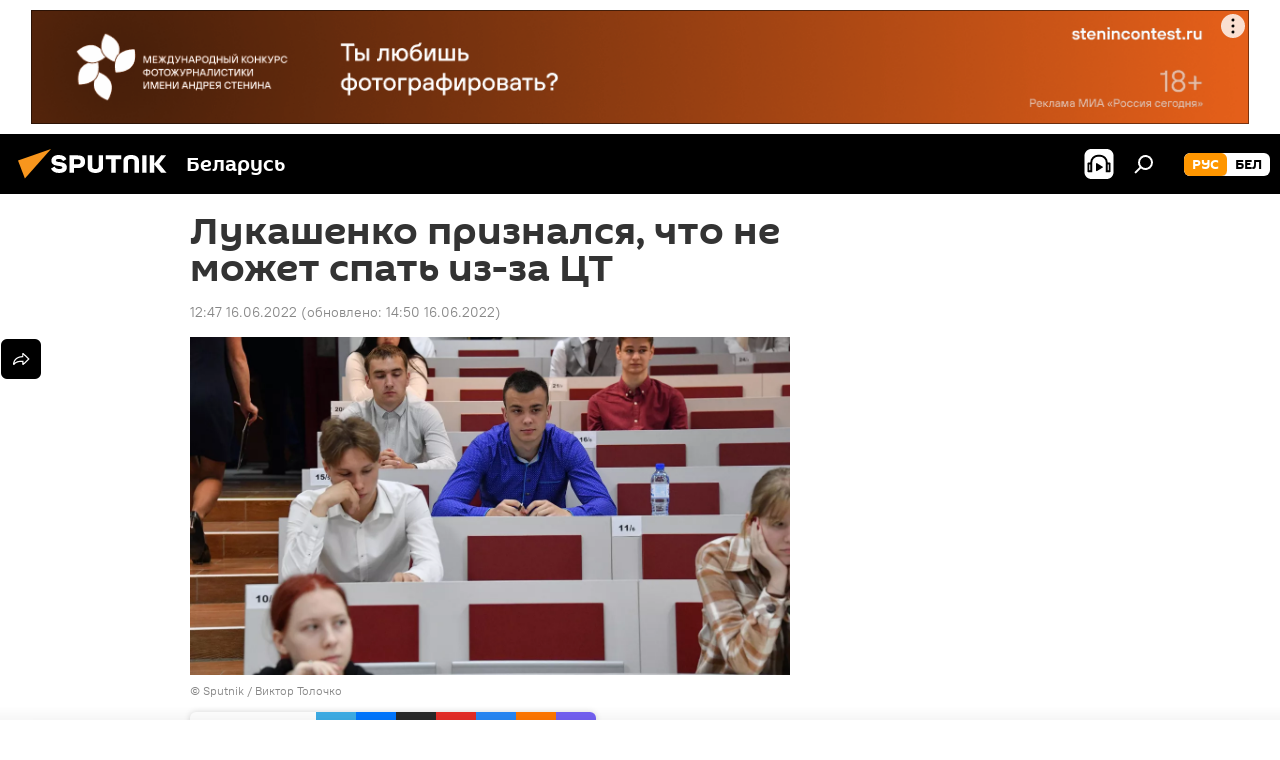

--- FILE ---
content_type: text/html; charset=utf-8
request_url: https://sputnik.by/20220616/lukashenko-priznalsya-chto-ne-mozhet-spat-iz-za-tst-1063715012.html
body_size: 26010
content:
<!DOCTYPE html><html lang="ru" data-lang="rus" data-charset="" dir="ltr"><head prefix="og: http://ogp.me/ns# fb: http://ogp.me/ns/fb# article: http://ogp.me/ns/article#"><title>Лукашенко признался, что не может спать из-за ЦТ - 16.06.2022, Sputnik Беларусь</title><meta name="description" content="В этом году младший сын белорусского президента окончил школу с золотой медалью, возможно, ему не придется сдавать централизованное тестирование при... 16.06.2022, Sputnik Беларусь"><meta name="keywords" content="новости беларуси, образование, цт, александр лукашенко, абитуриент - 2022"><meta http-equiv="X-UA-Compatible" content="IE=edge,chrome=1"><meta http-equiv="Content-Type" content="text/html; charset=utf-8"><meta name="robots" content="index, follow, max-image-preview:large"><meta name="viewport" content="width=device-width, initial-scale=1.0, maximum-scale=1.0, user-scalable=yes"><meta name="HandheldFriendly" content="true"><meta name="MobileOptimzied" content="width"><meta name="referrer" content="always"><meta name="format-detection" content="telephone=no"><meta name="format-detection" content="address=no"><link rel="alternate" type="application/rss+xml" href="https://sputnik.by/export/rss2/archive/index.xml"><link rel="canonical" href="https://sputnik.by/20220616/lukashenko-priznalsya-chto-ne-mozhet-spat-iz-za-tst-1063715012.html"><link rel="preload" as="image" href="https://cdnn11.img.sputnik.by/img/07e6/06/0e/1063623095_0:161:3071:1888_1920x0_80_0_0_f02909f8566ab88ea2da5ae3e54f4ebf.jpg.webp" imagesrcset="https://cdnn11.img.sputnik.by/img/07e6/06/0e/1063623095_0:161:3071:1888_640x0_80_0_0_1c39e472b5bef53f4d40a2e9176e0431.jpg.webp 640w,https://cdnn11.img.sputnik.by/img/07e6/06/0e/1063623095_0:161:3071:1888_1280x0_80_0_0_1e1fb50f2bb8669c732a03e749bbe4d4.jpg.webp 1280w,https://cdnn11.img.sputnik.by/img/07e6/06/0e/1063623095_0:161:3071:1888_1920x0_80_0_0_f02909f8566ab88ea2da5ae3e54f4ebf.jpg.webp 1920w"><link rel="preconnect" href="https://cdnn11.img.sputnik.by/images/"><link rel="dns-prefetch" href="https://cdnn11.img.sputnik.by/images/"><link rel="alternate" hreflang="ru" href="https://sputnik.by/20220616/lukashenko-priznalsya-chto-ne-mozhet-spat-iz-za-tst-1063715012.html"><link rel="alternate" hreflang="x-default" href="https://sputnik.by/20220616/lukashenko-priznalsya-chto-ne-mozhet-spat-iz-za-tst-1063715012.html"><link rel="apple-touch-icon" sizes="57x57" href="https://cdnn11.img.sputnik.by/i/favicon/favicon-57x57.png"><link rel="apple-touch-icon" sizes="60x60" href="https://cdnn11.img.sputnik.by/i/favicon/favicon-60x60.png"><link rel="apple-touch-icon" sizes="72x72" href="https://cdnn11.img.sputnik.by/i/favicon/favicon-72x72.png"><link rel="apple-touch-icon" sizes="76x76" href="https://cdnn11.img.sputnik.by/i/favicon/favicon-76x76.png"><link rel="apple-touch-icon" sizes="114x114" href="https://cdnn11.img.sputnik.by/i/favicon/favicon-114x114.png"><link rel="apple-touch-icon" sizes="120x120" href="https://cdnn11.img.sputnik.by/i/favicon/favicon-120x120.png"><link rel="apple-touch-icon" sizes="144x144" href="https://cdnn11.img.sputnik.by/i/favicon/favicon-144x144.png"><link rel="apple-touch-icon" sizes="152x152" href="https://cdnn11.img.sputnik.by/i/favicon/favicon-152x152.png"><link rel="apple-touch-icon" sizes="180x180" href="https://cdnn11.img.sputnik.by/i/favicon/favicon-180x180.png"><link rel="icon" type="image/png" sizes="192x192" href="https://cdnn11.img.sputnik.by/i/favicon/favicon-192x192.png"><link rel="icon" type="image/png" sizes="32x32" href="https://cdnn11.img.sputnik.by/i/favicon/favicon-32x32.png"><link rel="icon" type="image/png" sizes="96x96" href="https://cdnn11.img.sputnik.by/i/favicon/favicon-96x96.png"><link rel="icon" type="image/png" sizes="16x16" href="https://cdnn11.img.sputnik.by/i/favicon/favicon-16x16.png"><link rel="manifest" href="/project_data/manifest.json?4"><meta name="msapplication-TileColor" content="#F4F4F4"><meta name="msapplication-TileImage" content="https://cdnn11.img.sputnik.by/i/favicon/favicon-144x144.png"><meta name="theme-color" content="#F4F4F4"><link rel="shortcut icon" href="https://cdnn11.img.sputnik.by/i/favicon/favicon.ico"><meta property="fb:app_id" content="453019119322752"><meta property="fb:pages" content="607419789386130"><meta name="analytics:lang" content="rus"><meta name="analytics:title" content="Лукашенко признался, что не может спать из-за ЦТ - 16.06.2022, Sputnik Беларусь"><meta name="analytics:keyw" content="geoBelarus, education, event_Centralizovannoe_testirovanie, personAleksandrLukashenko, category_abiturient---2022"><meta name="analytics:rubric" content=""><meta name="analytics:tags" content="Новости Беларуси, Образование, ЦТ, Александр Лукашенко, Абитуриент - 2022"><meta name="analytics:site_domain" content="sputnik.by"><meta name="analytics:article_id" content="1063715012"><meta name="analytics:url" content="https://sputnik.by/20220616/lukashenko-priznalsya-chto-ne-mozhet-spat-iz-za-tst-1063715012.html"><meta name="analytics:p_ts" content="1655372850"><meta name="analytics:author" content="Sputnik Беларусь"><meta name="analytics:isscroll" content="0"><meta property="og:url" content="https://sputnik.by/20220616/lukashenko-priznalsya-chto-ne-mozhet-spat-iz-za-tst-1063715012.html"><meta property="og:title" content="Лукашенко признался, что не может спать из-за ЦТ"><meta property="og:description" content="В этом году младший сын белорусского президента окончил школу с золотой медалью, возможно, ему не придется сдавать централизованное тестирование при поступлении в вуз."><meta property="og:type" content="article"><meta property="og:site_name" content="Sputnik Беларусь"><meta property="og:locale" content="ru_BY"><meta property="og:image" content="https://cdnn11.img.sputnik.by/img/07e6/06/0e/1063623095_0:161:3071:1888_2072x0_60_0_0_05a4274beb704456d848f75ea796d6ff.jpg.webp"><meta property="og:image:width" content="2072"><meta name="relap-image" content="https://cdnn11.img.sputnik.by/img/07e6/06/0e/1063623095_0:161:3071:1888_2072x0_80_0_0_e46dc35a0b49f2b0062f836bd7d82bce.jpg.webp"><meta name="twitter:card" content="summary_large_image"><meta name="twitter:image" content="https://cdnn11.img.sputnik.by/img/07e6/06/0e/1063623095_0:161:3071:1888_2072x0_60_0_0_05a4274beb704456d848f75ea796d6ff.jpg.webp"><meta property="article:published_time" content="20220616T1247+0300"><meta property="article:modified_time" content="20220616T1450+0300"><meta property="article:author" content="Sputnik Беларусь"><link rel="author" href="https://sputnik.by"><meta property="article:section" content="Новости"><meta property="article:tag" content="Новости Беларуси"><meta property="article:tag" content="Образование"><meta property="article:tag" content="ЦТ"><meta property="article:tag" content="Александр Лукашенко"><meta property="article:tag" content="Абитуриент - 2022"><meta name="relap-entity-id" content="1063715012"><meta property="fb:pages" content="607419789386130"><link rel="amphtml" href="https://sputnik.by/amp/20220616/lukashenko-priznalsya-chto-ne-mozhet-spat-iz-za-tst-1063715012.html"><link rel="preload" as="style" onload="this.onload=null;this.rel='stylesheet'" type="text/css" href="https://cdnn11.img.sputnik.by/css/libs/fonts.min.css?911eb65935"><link rel="stylesheet" type="text/css" href="https://cdnn11.img.sputnik.by/css/common.min.css?9149894256"><link rel="stylesheet" type="text/css" href="https://cdnn11.img.sputnik.by/css/article.min.css?913fe17605"><script src="https://cdnn11.img.sputnik.by/min/js/dist/head.js?9c9052ef3"></script><script data-iub-purposes="1">var _paq = _paq || []; (function() {var stackDomain = window.location.hostname.split('.').reverse();var domain = stackDomain[1] + '.' + stackDomain[0];_paq.push(['setCDNMask', new RegExp('cdn(\\w+).img.'+domain)]); _paq.push(['setSiteId', 'sputnik_by']); _paq.push(['trackPageView']); _paq.push(['enableLinkTracking']); var d=document, g=d.createElement('script'), s=d.getElementsByTagName('script')[0]; g.type='text/javascript'; g.defer=true; g.async=true; g.src='//a.sputniknews.com/js/sputnik.js'; s.parentNode.insertBefore(g,s); } )();</script><script type="text/javascript" src="https://cdnn11.img.sputnik.by/min/js/libs/banners/adfx.loader.bind.js?98d724fe2"></script><script>
                (window.yaContextCb = window.yaContextCb || []).push(() => {
                    replaceOriginalAdFoxMethods();
                    window.Ya.adfoxCode.hbCallbacks = window.Ya.adfoxCode.hbCallbacks || [];
                })
            </script><!--В <head> сайта один раз добавьте код загрузчика-->
<script>window.yaContextCb = window.yaContextCb || []</script>
<script src="https://yandex.ru/ads/system/context.js" async></script>
<script>var endlessScrollFirst = 1063715012; var endlessScrollUrl = '/services/article/infinity/'; var endlessScrollAlgorithm = ''; var endlessScrollQueue = [1103577577, 1101731099, 1103577235, 1103576861, 1103576683, 1103575059, 1103576062, 1103575644, 1103574566, 1103572000, 1103574380, 1103571887, 1103571697, 1103571137, 1103569797];</script><script>var endlessScrollFirst = 1063715012; var endlessScrollUrl = '/services/article/infinity/'; var endlessScrollAlgorithm = ''; var endlessScrollQueue = [1103577577, 1101731099, 1103577235, 1103576861, 1103576683, 1103575059, 1103576062, 1103575644, 1103574566, 1103572000, 1103574380, 1103571887, 1103571697, 1103571137, 1103569797];</script></head><body id="body" data-ab="a" data-emoji="0" class="site_by m-page-article ">
            
                <!-- Yandex.Metrika counter -->
                <script type="text/javascript" >
                (function(m,e,t,r,i,k,a){m[i]=m[i]||function(){(m[i].a=m[i].a||[]).push(arguments)};
                m[i].l=1*new Date();
                for (var j = 0; j < document.scripts.length; j++) {if (document.scripts[j].src === r) { return; }}
                k=e.createElement(t),a=e.getElementsByTagName(t)[0],k.async=1,k.src=r,a.parentNode.insertBefore(k,a)})
                (window, document, "script", "https://mc.yandex.ru/metrika/tag.js", "ym");

                ym(26338833, "init", {
                        clickmap:true,
                        trackLinks:true,
                        accurateTrackBounce:true,
                        webvisor:true
                });
                </script>
                <noscript><div><img src="https://mc.yandex.ru/watch/26338833" style="position:absolute; left:-9999px;" alt="" /></div></noscript>
                <!-- /Yandex.Metrika counter -->
            
        
            
                <!-- Top.Mail.Ru counter -->
                <script type="text/javascript">
                var _tmr = window._tmr || (window._tmr = []);
                _tmr.push({id: "3399344", type: "pageView", start: (new Date()).getTime()});
                (function (d, w, id) {
                if (d.getElementById(id)) return;
                var ts = d.createElement("script"); ts.type = "text/javascript"; ts.async = true; ts.id = id;
                ts.src = "https://top-fwz1.mail.ru/js/code.js";
                var f = function () {var s = d.getElementsByTagName("script")[0]; s.parentNode.insertBefore(ts, s);};
                if (w.opera == "[object Opera]") { d.addEventListener("DOMContentLoaded", f, false); } else { f(); }
                })(document, window, "tmr-code");
                </script>
                <noscript><div><img src="https://top-fwz1.mail.ru/counter?id=3399344;js=na" style="position:absolute;left:-9999px;" alt="Top.Mail.Ru" /></div></noscript>
                <!-- /Top.Mail.Ru counter -->
            
        <div class="schema_org" itemscope="itemscope" itemtype="https://schema.org/WebSite"><meta itemprop="name" content="Sputnik Беларусь"><meta itemprop="alternateName" content="Sputnik Беларусь"><meta itemprop="description" content="Последние новости Беларуси и мира с фото и видео: события политики, экономики и спорта. Спецоперация России на Украине. ЧП, курсы валют и прогноз погоды."><a itemprop="url" href="https://sputnik.by" title="Sputnik Беларусь"> </a><meta itemprop="image" content="https://sputnik.by/i/logo/logo.png"></div><ul class="schema_org" itemscope="itemscope" itemtype="http://schema.org/BreadcrumbList"><li itemprop="itemListElement" itemscope="itemscope" itemtype="http://schema.org/ListItem"><meta itemprop="name" content="Sputnik Беларусь"><meta itemprop="position" content="1"><meta itemprop="item" content="https://sputnik.by"><a itemprop="url" href="https://sputnik.by" title="Sputnik Беларусь"> </a></li><li itemprop="itemListElement" itemscope="itemscope" itemtype="http://schema.org/ListItem"><meta itemprop="name" content="Новости"><meta itemprop="position" content="2"><meta itemprop="item" content="https://sputnik.by/20220616/"><a itemprop="url" href="https://sputnik.by/20220616/" title="Новости"> </a></li><li itemprop="itemListElement" itemscope="itemscope" itemtype="http://schema.org/ListItem"><meta itemprop="name" content="Лукашенко признался, что не может спать из-за ЦТ"><meta itemprop="position" content="3"><meta itemprop="item" content="https://sputnik.by/20220616/lukashenko-priznalsya-chto-ne-mozhet-spat-iz-za-tst-1063715012.html"><a itemprop="url" href="https://sputnik.by/20220616/lukashenko-priznalsya-chto-ne-mozhet-spat-iz-za-tst-1063715012.html" title="Лукашенко признался, что не может спать из-за ЦТ"> </a></li></ul><div class="container"><div class="banner m-before-header m-article-desktop" data-position="article_desktop_header" data-infinity="1"><aside class="banner__content"><iframe class="relap-runtime-iframe" style="position:absolute;top:-9999px;left:-9999px;visibility:hidden;" srcdoc="<script src='https://relap.io/v7/relap.js' data-relap-token='HvaPHeJmpVila25r'></script>"></iframe>


<!--AdFox START-->
<!--riaru-->
<!--Площадка: sputnik.by / * / *-->
<!--Тип баннера: 100%x-->
<!--Расположение: 21023_bn23-х120-desk-->
<div id="adfox_162496562830148359_1"></div>
<script>
    window.yaContextCb.push(()=>{
    window.Ya.adfoxCode.create({
        ownerId: 249922,
        containerId: 'adfox_162496562830148359_1',
        params: {
            pp: 'bpxv',
            ps: 'ckaq',
            p2: 'fluh',
            puid1: '',
            puid2: '',
            puid3: '',
            puid4: 'geoBelarus:education:event_Centralizovannoe_testirovanie:personAleksandrLukashenko:category_abiturient---2022'
            }
        })
    })
</script></aside></div><div class="banner m-before-header m-article-mobile" data-position="article_mobile_header" data-infinity="1"><aside class="banner__content"><!--AdFox START-->
<!--riaru-->
<!--Площадка: sputnik.by / * / *-->
<!--Тип баннера: 100%x-->
<!--Расположение: 21028_bn28-х100-mob-->
<div id="adfox_article_mob-1-100-300_1"></div>
<script>
    window.yaContextCb.push(()=>{
    window.Ya.adfoxCode.create({
        ownerId: 249922,
        containerId: 'adfox_article_mob-1-100-300_1',
        params: {
            pp: 'bpxx',
            ps: 'ckaq',
            p2: 'fluh',
            puid1: '',
            puid2: '',
            puid3: '',
            puid4: 'geoBelarus:education:event_Centralizovannoe_testirovanie:personAleksandrLukashenko:category_abiturient---2022'
            }
        })
    })
</script></aside></div></div><div class="page" id="page"><div id="alerts"><script type="text/template" id="alertAfterRegisterTemplate">
                    
                        <div class="auth-alert m-hidden" id="alertAfterRegister">
                            <div class="auth-alert__text">
                                <%- data.success_title %> <br />
                                <%- data.success_email_1 %>
                                <span class="m-email"></span>
                                <%- data.success_email_2 %>
                            </div>
                            <div class="auth-alert__btn">
                                <button class="form__btn m-min m-black confirmEmail">
                                    <%- data.send %>
                                </button>
                            </div>
                        </div>
                    
                </script><script type="text/template" id="alertAfterRegisterNotifyTemplate">
                    
                        <div class="auth-alert" id="alertAfterRegisterNotify">
                            <div class="auth-alert__text">
                                <%- data.golink_1 %>
                                <span class="m-email">
                                    <%- user.mail %>
                                </span>
                                <%- data.golink_2 %>
                            </div>
                            <% if (user.registerConfirmCount <= 2 ) {%>
                                <div class="auth-alert__btn">
                                    <button class="form__btn m-min m-black confirmEmail">
                                        <%- data.send %>
                                    </button>
                                </div>
                            <% } %>
                        </div>
                    
                </script></div><div class="anchor" id="anchor"><div class="header " id="header"><div class="m-relative"><div class="container m-header"><div class="header__wrap"><div class="header__name"><div class="header__logo"><a href="/" title="Sputnik Беларусь"><svg xmlns="http://www.w3.org/2000/svg" width="176" height="44" viewBox="0 0 176 44" fill="none"><path class="chunk_1" fill-rule="evenodd" clip-rule="evenodd" d="M45.8073 18.3817C45.8073 19.5397 47.1661 19.8409 49.3281 20.0417C54.1074 20.4946 56.8251 21.9539 56.8461 25.3743C56.8461 28.7457 54.2802 30.9568 48.9989 30.9568C44.773 30.9568 42.1067 29.1496 41 26.5814L44.4695 24.5688C45.3754 25.9277 46.5334 27.0343 49.4005 27.0343C51.3127 27.0343 52.319 26.4296 52.319 25.5751C52.319 24.5665 51.6139 24.2163 48.3942 23.866C43.7037 23.3617 41.3899 22.0029 41.3899 18.5824C41.3899 15.9675 43.3511 13 48.9359 13C52.9611 13 55.6274 14.8095 56.4305 17.1746L53.1105 19.1358C53.0877 19.1012 53.0646 19.0657 53.041 19.0295C52.4828 18.1733 51.6672 16.9224 48.6744 16.9224C46.914 16.9224 45.8073 17.4758 45.8073 18.3817ZM67.4834 13.3526H59.5918V30.707H64.0279V26.0794H67.4484C72.1179 26.0794 75.0948 24.319 75.0948 19.6401C75.0854 15.3138 72.6199 13.3526 67.4834 13.3526ZM67.4834 22.206H64.0186V17.226H67.4834C69.8975 17.226 70.654 18.0291 70.654 19.6891C70.6587 21.6527 69.6524 22.206 67.4834 22.206ZM88.6994 24.7206C88.6994 26.2289 87.4924 27.0857 85.3794 27.0857C83.3178 27.0857 82.1597 26.2289 82.1597 24.7206V13.3526H77.7236V25.0264C77.7236 28.6477 80.7425 30.9615 85.4704 30.9615C89.9999 30.9615 93.1168 28.8601 93.1168 25.0264V13.3526H88.6808L88.6994 24.7206ZM136.583 13.3526H132.159V30.7023H136.583V13.3526ZM156.097 13.3526L149.215 21.9235L156.45 30.707H151.066L144.276 22.4559V30.707H139.85V13.3526H144.276V21.8021L151.066 13.3526H156.097ZM95.6874 17.226H101.221V30.707H105.648V17.226H111.181V13.3526H95.6874V17.226ZM113.49 18.7342C113.49 15.2134 116.458 13 121.085 13C125.715 13 128.888 15.0616 128.902 18.7342V30.707H124.466V18.935C124.466 17.6789 123.259 16.8734 121.146 16.8734C119.094 16.8734 117.926 17.6789 117.926 18.935V30.707H113.49V18.7342Z" fill="white"></path><path class="chunk_2" d="M41 7L14.8979 36.5862L8 18.431L41 7Z" fill="#F8961D"></path></svg></a></div><div class="header__project"><span class="header__project-title">Беларусь</span></div></div><div class="header__controls" data-nosnippet=""><div class="share m-header" data-id="1063715012" data-url="https://sputnik.by/20220616/lukashenko-priznalsya-chto-ne-mozhet-spat-iz-za-tst-1063715012.html" data-title="Лукашенко признался, что не может спать из-за ЦТ"></div><div class="header__menu"><span class="header__menu-item header__menu-item-radioButton" id="radioButton" data-stream="https://nfw.ria.ru/flv/audio.aspx?ID=68862011&amp;type=mp3"><svg class="svg-icon"><use xmlns:xlink="http://www.w3.org/1999/xlink" xlink:href="/i/sprites/package/inline.svg?63#radio2"></use></svg></span><span class="header__menu-item" data-modal-open="search"><svg class="svg-icon"><use xmlns:xlink="http://www.w3.org/1999/xlink" xlink:href="/i/sprites/package/inline.svg?63#search"></use></svg></span></div><div class="switcher m-double"><div class="switcher__label"><span class="switcher__title">рус</span><span class="switcher__icon"><svg class="svg-icon"><use xmlns:xlink="http://www.w3.org/1999/xlink" xlink:href="/i/sprites/package/inline.svg?63#arrowDown"></use></svg></span></div><div class="switcher__dropdown"><div translate="no" class="notranslate"><div class="switcher__list"><a href="https://sputnik.by/" class="switcher__link m-selected"><span class="switcher__project">Sputnik Беларусь</span><span class="switcher__abbr" data-abbr="рус">рус</span><i class="switcher__accept"><svg class="svg-icon"><use xmlns:xlink="http://www.w3.org/1999/xlink" xlink:href="/i/sprites/package/inline.svg?63#ok"></use></svg></i></a><a href="https://bel.sputnik.by/" class="switcher__link"><span class="switcher__project">Sputnik Беларусь (бел.яз.)</span><span class="switcher__abbr" data-abbr="бел">бел</span></a></div></div></div></div></div></div></div></div></div></div><script>var GLOBAL = GLOBAL || {}; GLOBAL.translate = {}; GLOBAL.rtl = 0; GLOBAL.lang = "rus"; GLOBAL.design = "by"; GLOBAL.charset = ""; GLOBAL.project = "sputnik_by"; GLOBAL.htmlCache = 1; GLOBAL.translate.search = {}; GLOBAL.translate.search.notFound = "Ничего не найдено"; GLOBAL.translate.search.stringLenght = "Введите больше букв для поиска"; GLOBAL.www = "https://sputnik.by"; GLOBAL.seo = {}; GLOBAL.seo.title = ""; GLOBAL.seo.keywords = ""; GLOBAL.seo.description = ""; GLOBAL.sock = {}; GLOBAL.sock.server = "https://cm.sputniknews.com/chat"; GLOBAL.sock.lang = "rus"; GLOBAL.sock.project = "sputnik_by"; GLOBAL.social = {}; GLOBAL.social.fbID = "453019119322752"; GLOBAL.share = [ { name: 'telegram', mobile: false },{ name: 'vk', mobile: false },{ name: 'odnoklassniki', mobile: false },{ name: 'messenger', mobile: true },{ name: 'viber', mobile: false },{ name: 'twitter', mobile: false },{ name: 'whatsapp', mobile: false } ]; GLOBAL.csrf_token = ''; GLOBAL.search = {}; GLOBAL.auth = {}; GLOBAL.auth.status = 'error'; GLOBAL.auth.provider = ''; GLOBAL.auth.twitter = '/id/twitter/request/'; GLOBAL.auth.facebook = '/id/facebook/request/'; GLOBAL.auth.vkontakte = '/id/vkontakte/request/'; GLOBAL.auth.google = '/id/google/request/'; GLOBAL.auth.ok = '/id/ok/request/'; GLOBAL.auth.apple = '/id/apple/request/'; GLOBAL.auth.moderator = ''; GLOBAL.user = {}; GLOBAL.user.id = ""; GLOBAL.user.emailActive = ""; GLOBAL.user.registerConfirmCount = 0; GLOBAL.article = GLOBAL.article || {}; GLOBAL.article.id = 1063715012; GLOBAL.article.chat_expired = !!1; GLOBAL.chat = GLOBAL.chat || {}; GLOBAL.chat.show = !!1; GLOBAL.locale = {"convertDate":{"yesterday":"\u0432\u0447\u0435\u0440\u0430","hours":{"nominative":"%{s} \u043c\u0438\u043d\u0443\u0442\u0443 \u043d\u0430\u0437\u0430\u0434","genitive":"%{s} \u043c\u0438\u043d\u0443\u0442\u044b \u043d\u0430\u0437\u0430\u0434"},"minutes":{"nominative":"%{s} \u0447\u0430\u0441 \u043d\u0430\u0437\u0430\u0434","genitive":"%{s} \u0447\u0430\u0441\u0430 \u043d\u0430\u0437\u0430\u0434"}},"js_templates":{"unread":"\u041d\u0435\u043f\u0440\u043e\u0447\u0438\u0442\u0430\u043d\u043d\u044b\u0435","you":"\u0412\u044b","author":"\u0430\u0432\u0442\u043e\u0440","report":"\u041f\u043e\u0436\u0430\u043b\u043e\u0432\u0430\u0442\u044c\u0441\u044f","reply":"\u041e\u0442\u0432\u0435\u0442\u0438\u0442\u044c","block":"\u0417\u0430\u0431\u043b\u043e\u043a\u0438\u0440\u043e\u0432\u0430\u0442\u044c","remove":"\u0423\u0434\u0430\u043b\u0438\u0442\u044c","closeall":"\u0417\u0430\u043a\u0440\u044b\u0442\u044c \u0432\u0441\u0435","notifications":"Notificaciones","disable_twelve":"\u041e\u0442\u043a\u043b\u044e\u0447\u0438\u0442\u044c \u043d\u0430 12 \u0447\u0430\u0441\u043e\u0432","new_message":"\u041d\u043e\u0432\u043e\u0435 \u0441\u043e\u043e\u0431\u0449\u0435\u043d\u0438\u0435 \u043e\u0442sputniknews.ru","acc_block":"\u0412\u0430\u0448 \u0430\u043a\u043a\u0430\u0443\u043d\u0442 \u0437\u0430\u0431\u043b\u043e\u043a\u0438\u0440\u043e\u0432\u0430\u043d \u0430\u0434\u043c\u0438\u043d\u0438\u0441\u0442\u0440\u0430\u0442\u043e\u0440\u043e\u043c \u0441\u0430\u0439\u0442\u0430","acc_unblock":"\u0412\u0430\u0448 \u0430\u043a\u043a\u0430\u0443\u043d\u0442 \u0440\u0430\u0437\u0431\u043b\u043e\u043a\u0438\u0440\u043e\u0432\u0430\u043d \u0430\u0434\u043c\u0438\u043d\u0438\u0441\u0442\u0440\u0430\u0442\u043e\u0440\u043e\u043c \u0441\u0430\u0439\u0442\u0430","you_subscribe_1":"\u0412\u044b \u043f\u043e\u0434\u043f\u0438\u0441\u0430\u043d\u044b \u043d\u0430 \u0442\u0435\u043c\u0443 ","you_subscribe_2":"\u0423\u043f\u0440\u0430\u0432\u043b\u044f\u0442\u044c \u0441\u0432\u043e\u0438\u043c\u0438 \u043f\u043e\u0434\u043f\u0438\u0441\u043a\u0430\u043c\u0438 \u0432\u044b \u043c\u043e\u0436\u0435\u0442\u0435 \u0432 \u043b\u0438\u0447\u043d\u043e\u043c \u043a\u0430\u0431\u0438\u043d\u0435\u0442\u0435","you_received_warning_1":"\u0412\u044b \u043f\u043e\u043b\u0443\u0447\u0438\u043b\u0438 ","you_received_warning_2":" \u043f\u0440\u0435\u0434\u0443\u043f\u0440\u0435\u0436\u0434\u0435\u043d\u0438\u0435. \u0423\u0432\u0430\u0436\u0430\u0439\u0442\u0435 \u0434\u0440\u0443\u0433\u0438\u0445 \u0443\u0447\u0430\u0441\u0442\u043d\u0438\u043a\u043e\u0432 \u0438 \u043d\u0435 \u043d\u0430\u0440\u0443\u0448\u0430\u0439\u0442\u0435 \u043f\u0440\u0430\u0432\u0438\u043b\u0430 \u043a\u043e\u043c\u043c\u0435\u043d\u0442\u0438\u0440\u043e\u0432\u0430\u043d\u0438\u044f. \u041f\u043e\u0441\u043b\u0435 \u0442\u0440\u0435\u0442\u044c\u0435\u0433\u043e \u043d\u0430\u0440\u0443\u0448\u0435\u043d\u0438\u044f \u0432\u044b \u0431\u0443\u0434\u0435\u0442\u0435 \u0437\u0430\u0431\u043b\u043e\u043a\u0438\u0440\u043e\u0432\u0430\u043d\u044b \u043d\u0430 12 \u0447\u0430\u0441\u043e\u0432.","block_time":"\u0421\u0440\u043e\u043a \u0431\u043b\u043e\u043a\u0438\u0440\u043e\u0432\u043a\u0438: ","hours":" \u0447\u0430\u0441\u043e\u0432","forever":"\u043d\u0430\u0432\u0441\u0435\u0433\u0434\u0430","feedback":"\u0421\u0432\u044f\u0437\u0430\u0442\u044c\u0441\u044f","my_subscriptions":"\u041c\u043e\u0438 \u043f\u043e\u0434\u043f\u0438\u0441\u043a\u0438","rules":"\u041f\u0440\u0430\u0432\u0438\u043b\u0430 \u043a\u043e\u043c\u043c\u0435\u043d\u0442\u0438\u0440\u043e\u0432\u0430\u043d\u0438\u044f \u043c\u0430\u0442\u0435\u0440\u0438\u0430\u043b\u043e\u0432","chat":"\u0427\u0430\u0442: ","chat_new_messages":"\u041d\u043e\u0432\u044b\u0435 \u0441\u043e\u043e\u0431\u0449\u0435\u043d\u0438\u044f \u0432 \u0447\u0430\u0442\u0435","chat_moder_remove_1":"\u0412\u0430\u0448\u0435 \u0441\u043e\u043e\u0431\u0449\u0435\u043d\u0438\u0435 ","chat_moder_remove_2":" \u0431\u044b\u043b\u043e \u0443\u0434\u0430\u043b\u0435\u043d\u043e \u0430\u0434\u043c\u0438\u043d\u0438\u0441\u0442\u0440\u0430\u0442\u043e\u0440\u043e\u043c","chat_close_time_1":"\u0412 \u0447\u0430\u0442\u0435 \u043d\u0438\u043a\u0442\u043e \u043d\u0435 \u043f\u0438\u0441\u0430\u043b \u0431\u043e\u043b\u044c\u0448\u0435 12 \u0447\u0430\u0441\u043e\u0432, \u043e\u043d \u0437\u0430\u043a\u0440\u043e\u0435\u0442\u0441\u044f \u0447\u0435\u0440\u0435\u0437 ","chat_close_time_2":" \u0447\u0430\u0441\u043e\u0432","chat_new_emoji_1":"\u041d\u043e\u0432\u044b\u0435 \u0440\u0435\u0430\u043a\u0446\u0438\u0438 ","chat_new_emoji_2":" \u0432\u0430\u0448\u0435\u043c\u0443 \u0441\u043e\u043e\u0431\u0449\u0435\u043d\u0438\u044e ","chat_message_reply_1":"\u041d\u0430 \u0432\u0430\u0448 \u043a\u043e\u043c\u043c\u0435\u043d\u0442\u0430\u0440\u0438\u0439 ","chat_message_reply_2":" \u043e\u0442\u0432\u0435\u0442\u0438\u043b \u043f\u043e\u043b\u044c\u0437\u043e\u0432\u0430\u0442\u0435\u043b\u044c ","chat_verify_message":"\n \u0421\u043f\u0430\u0441\u0438\u0431\u043e! \u0412\u0430\u0448\u0435 \u0441\u043e\u043e\u0431\u0449\u0435\u043d\u0438\u0435 \u0431\u0443\u0434\u0435\u0442 \u043e\u043f\u0443\u0431\u043b\u0438\u043a\u043e\u0432\u0430\u043d\u043e \u043f\u043e\u0441\u043b\u0435 \u043f\u0440\u043e\u0432\u0435\u0440\u043a\u0438 \u043c\u043e\u0434\u0435\u0440\u0430\u0442\u043e\u0440\u0430\u043c\u0438 \u0441\u0430\u0439\u0442\u0430.\n ","emoji_1":"\u041d\u0440\u0430\u0432\u0438\u0442\u0441\u044f","emoji_2":"\u0425\u0430-\u0425\u0430","emoji_3":"\u0423\u0434\u0438\u0432\u0438\u0442\u0435\u043b\u044c\u043d\u043e","emoji_4":"\u0413\u0440\u0443\u0441\u0442\u043d\u043e","emoji_5":"\u0412\u043e\u0437\u043c\u0443\u0442\u0438\u0442\u0435\u043b\u044c\u043d\u043e","emoji_6":"\u041d\u0435 \u043d\u0440\u0430\u0432\u0438\u0442\u0441\u044f","site_subscribe_podcast":{"success":"\u0421\u043f\u0430\u0441\u0438\u0431\u043e, \u0432\u044b \u043f\u043e\u0434\u043f\u0438\u0441\u0430\u043d\u044b \u043d\u0430 \u0440\u0430\u0441\u0441\u044b\u043b\u043a\u0443! \u041d\u0430\u0441\u0442\u0440\u043e\u0438\u0442\u044c \u0438\u043b\u0438 \u043e\u0442\u043c\u0435\u043d\u0438\u0442\u044c \u043f\u043e\u0434\u043f\u0438\u0441\u043a\u0443 \u043c\u043e\u0436\u043d\u043e \u0432 \u043b\u0438\u0447\u043d\u043e\u043c \u043a\u0430\u0431\u0438\u043d\u0435\u0442\u0435","subscribed":"\u0412\u044b \u0443\u0436\u0435 \u043f\u043e\u0434\u043f\u0438\u0441\u0430\u043d\u044b \u043d\u0430 \u044d\u0442\u0443 \u0440\u0430\u0441\u0441\u044b\u043b\u043a\u0443","error":"\u041f\u0440\u043e\u0438\u0437\u043e\u0448\u043b\u0430 \u043d\u0435\u043f\u0440\u0435\u0434\u0432\u0438\u0434\u0435\u043d\u043d\u0430\u044f \u043e\u0448\u0438\u0431\u043a\u0430. \u041f\u043e\u0436\u0430\u043b\u0443\u0439\u0441\u0442\u0430, \u043f\u043e\u0432\u0442\u043e\u0440\u0438\u0442\u0435 \u043f\u043e\u043f\u044b\u0442\u043a\u0443 \u043f\u043e\u0437\u0436\u0435"}},"smartcaptcha":{"site_key":"ysc1_Zf0zfLRI3tRHYHJpbX6EjjBcG1AhG9LV0dmZQfJu8ba04c1b"}}; GLOBAL = {...GLOBAL, ...{"subscribe":{"@attributes":{"ratio":"0.2"},"email":"\u0412\u0432\u0435\u0434\u0438\u0442\u0435 e-mail","button":"\u041f\u043e\u0434\u043f\u0438\u0441\u0430\u0442\u044c\u0441\u044f","send":"\u0421\u043f\u0430\u0441\u0438\u0431\u043e, \u0432\u0430\u043c \u043e\u0442\u043f\u0440\u0430\u0432\u043b\u0435\u043d\u043e \u043f\u0438\u0441\u044c\u043c\u043e \u0441\u043e \u0441\u0441\u044b\u043b\u043a\u043e\u0439 \u0434\u043b\u044f \u043f\u043e\u0434\u0442\u0432\u0435\u0440\u0436\u0434\u0435\u043d\u0438\u044f \u043f\u043e\u0434\u043f\u0438\u0441\u043a\u0438","subscribe":"\u0421\u043f\u0430\u0441\u0438\u0431\u043e, \u0432\u044b \u043f\u043e\u0434\u043f\u0438\u0441\u0430\u043d\u044b \u043d\u0430 \u0440\u0430\u0441\u0441\u044b\u043b\u043a\u0443! \u041d\u0430\u0441\u0442\u0440\u043e\u0438\u0442\u044c \u0438\u043b\u0438 \u043e\u0442\u043c\u0435\u043d\u0438\u0442\u044c \u043f\u043e\u0434\u043f\u0438\u0441\u043a\u0443 \u043c\u043e\u0436\u043d\u043e \u0432 \u043b\u0438\u0447\u043d\u043e\u043c \u043a\u0430\u0431\u0438\u043d\u0435\u0442\u0435","confirm":"\u0412\u044b \u0443\u0436\u0435 \u043f\u043e\u0434\u043f\u0438\u0441\u0430\u043d\u044b \u043d\u0430 \u044d\u0442\u0443 \u0440\u0430\u0441\u0441\u044b\u043b\u043a\u0443","registration":{"@attributes":{"button":"\u0417\u0430\u0440\u0435\u0433\u0438\u0441\u0442\u0440\u0438\u0440\u043e\u0432\u0430\u0442\u044c\u0441\u044f","ratio":"0.1"}},"social":{"@attributes":{"count":"8","ratio":"0.7"},"comment":[{},{}],"item":[{"@attributes":{"type":"yt","title":"YouTube","url":"https:\/\/youtube.com\/channel\/UCaHkiNdjjmzkHbPuTqmgsUg","ratio":"0.125"}},{"@attributes":{"type":"sc","title":"SoundCloud","url":"https:\/\/soundcloud.com\/sputnik-belarus","ratio":"0.125"}},{"@attributes":{"type":"ok","title":"odnoklassniki","url":"https:\/\/ok.ru\/group\/53622940434687","ratio":"0.125"}},{"@attributes":{"type":"vk","title":"vkontakte","url":"https:\/\/vk.ru\/sputnikbelarus","ratio":"0.125"}},{"@attributes":{"type":"tg","title":"telegram","url":"https:\/\/telegram.me\/sputnikby","ratio":"0.125"}},{"@attributes":{"type":"yd","title":"yandex dzen","url":"https:\/\/zen.yandex.ru\/sputnik.by","ratio":"0.125"}}]}}}}; GLOBAL.js = {}; GLOBAL.js.videoplayer = "https://cdnn11.img.sputnik.by/min/js/dist/videoplayer.js?9651130d6"; GLOBAL.userpic = "/userpic/"; GLOBAL.gmt = ""; GLOBAL.tz = "+0300"; GLOBAL.projectList = [ { title: 'Международный', country: [ { title: 'Английский', url: 'https://sputnikglobe.com', flag: 'flags-INT', lang: 'International', lang2: 'English' }, ] }, { title: 'Ближний Восток', country: [ { title: 'Арабский', url: 'https://sarabic.ae/', flag: 'flags-INT', lang: 'Sputnik عربي', lang2: 'Arabic' }, { title: 'Турецкий', url: 'https://anlatilaninotesi.com.tr/', flag: 'flags-TUR', lang: 'Türkiye', lang2: 'Türkçe' }, { title: 'Фарси', url: 'https://spnfa.ir/', flag: 'flags-INT', lang: 'Sputnik ایران', lang2: 'Persian' }, { title: 'Дари', url: 'https://sputnik.af/', flag: 'flags-INT', lang: 'Sputnik افغانستان', lang2: 'Dari' }, ] }, { title: 'Латинская Америка', country: [ { title: 'Испанский', url: 'https://noticiaslatam.lat/', flag: 'flags-INT', lang: 'Mundo', lang2: 'Español' }, { title: 'Португальский', url: 'https://noticiabrasil.net.br/', flag: 'flags-BRA', lang: 'Brasil', lang2: 'Português' }, ] }, { title: 'Южная Азия', country: [ { title: 'Хинди', url: 'https://hindi.sputniknews.in', flag: 'flags-IND', lang: 'भारत', lang2: 'हिंदी' }, { title: 'Английский', url: 'https://sputniknews.in', flag: 'flags-IND', lang: 'India', lang2: 'English' }, ] }, { title: 'Восточная и Юго-Восточная Азия', country: [ { title: 'Вьетнамский', url: 'https://kevesko.vn/', flag: 'flags-VNM', lang: 'Việt Nam', lang2: 'Tiếng Việt' }, { title: 'Японский', url: 'https://sputniknews.jp/', flag: 'flags-JPN', lang: '日本', lang2: '日本語' }, { title: 'Китайский', url: 'https://sputniknews.cn/', flag: 'flags-CHN', lang: '中国', lang2: '中文' }, ] }, { title: 'Центральная Азия', country: [ { title: 'Казахский', url: 'https://sputnik.kz/', flag: 'flags-KAZ', lang: 'Қазақстан', lang2: 'Қазақ тілі' }, { title: 'Киргизский', url: 'https://sputnik.kg/', flag: 'flags-KGZ', lang: 'Кыргызстан', lang2: 'Кыргызча' }, { title: 'Узбекский', url: 'https://oz.sputniknews.uz/', flag: 'flags-UZB', lang: 'Oʻzbekiston', lang2: 'Ўзбекча' }, { title: 'Таджикский', url: 'https://sputnik.tj/', flag: 'flags-TJK', lang: 'Тоҷикистон', lang2: 'Тоҷикӣ' }, ] }, { title: 'Африка', country: [ { title: 'Французский', url: 'https://fr.sputniknews.africa/', flag: 'flags-INT', lang: 'Afrique', lang2: 'Français' }, { title: 'Английский', url: 'https://en.sputniknews.africa', flag: 'flags-INT', lang: 'Africa', lang2: 'English' }, ] }, { title: 'Закавказье', country: [ { title: 'Армянский', url: 'https://arm.sputniknews.ru/', flag: 'flags-ARM', lang: 'Արմենիա', lang2: 'Հայերեն' }, { title: 'Абхазский', url: 'https://sputnik-abkhazia.info/', flag: 'flags-ABH', lang: 'Аҧсны', lang2: 'Аҧсышәала' }, { title: 'Осетинский', url: 'https://sputnik-ossetia.com/', flag: 'flags-OST', lang: 'Хуссар Ирыстон', lang2: 'Иронау' }, { title: 'Грузинский', url: 'https://sputnik-georgia.com/', flag: 'flags-GEO', lang: 'საქართველო', lang2: 'ქართული' }, { title: 'Азербайджанский', url: 'https://sputnik.az/', flag: 'flags-AZE', lang: 'Azərbaycan', lang2: 'Аzərbaycanca' }, ] }, { title: 'Европа', country: [ { title: 'Сербский', url: 'https://sputnikportal.rs/', flag: 'flags-SRB', lang: 'Србиjа', lang2: 'Српски' }, { title: 'Русский', url: 'https://lv.sputniknews.ru/', flag: 'flags-LVA', lang: 'Latvija', lang2: 'Русский' }, { title: 'Русский', url: 'https://lt.sputniknews.ru/', flag: 'flags-LTU', lang: 'Lietuva', lang2: 'Русский' }, { title: 'Молдавский', url: 'https://md.sputniknews.com/', flag: 'flags-MDA', lang: 'Moldova', lang2: 'Moldovenească' }, { title: 'Белорусский', url: 'https://bel.sputnik.by/', flag: 'flags-BLR', lang: 'Беларусь', lang2: 'Беларускi' } ] }, ];</script><div class="wrapper" id="endless" data-infinity-max-count="2"><div class="endless__item " data-infinity="1" data-supertag="0" data-remove-fat="0" data-advertisement-project="0" data-remove-advertisement="0" data-id="1063715012" data-date="20220616" data-endless="1" data-domain="sputnik.by" data-project="sputnik_by" data-url="/20220616/lukashenko-priznalsya-chto-ne-mozhet-spat-iz-za-tst-1063715012.html" data-full-url="https://sputnik.by/20220616/lukashenko-priznalsya-chto-ne-mozhet-spat-iz-za-tst-1063715012.html" data-title="Лукашенко признался, что не может спать из-за ЦТ" data-published="2022-06-16T12:47+0300" data-text-length="3544" data-keywords="новости беларуси, образование, цт, александр лукашенко, абитуриент - 2022" data-author="Sputnik Беларусь" data-analytics-keyw="geoBelarus, education, event_Centralizovannoe_testirovanie, personAleksandrLukashenko, category_abiturient---2022" data-analytics-rubric="" data-analytics-tags="Новости Беларуси, Образование, ЦТ, Александр Лукашенко, Абитуриент - 2022" data-article-show="" data-chat-expired="" data-pts="1655372850" data-article-type="article" data-is-scroll="1" data-head-title="Лукашенко признался, что не может спать из-за ЦТ - Sputnik Беларусь, 16.06.2022"><div class="container m-content"><div class="layout"><div class="article "><div class="article__meta" itemscope="" itemtype="https://schema.org/Article"><div itemprop="mainEntityOfPage">https://sputnik.by/20220616/lukashenko-priznalsya-chto-ne-mozhet-spat-iz-za-tst-1063715012.html</div><a itemprop="url" href="https://sputnik.by/20220616/lukashenko-priznalsya-chto-ne-mozhet-spat-iz-za-tst-1063715012.html" title="Лукашенко признался, что не может спать из-за ЦТ"></a><div itemprop="headline">Лукашенко признался, что не может спать из-за ЦТ</div><div itemprop="name">Лукашенко признался, что не может спать из-за ЦТ</div><div itemprop="alternateName">Sputnik Беларусь</div><div itemprop="description">В этом году младший сын белорусского президента окончил школу с золотой медалью, возможно, ему не придется сдавать централизованное тестирование при... 16.06.2022, Sputnik Беларусь</div><div itemprop="datePublished">2022-06-16T12:47+0300</div><div itemprop="dateCreated">2022-06-16T12:47+0300</div><div itemprop="dateModified">2022-06-16T14:50+0300</div><div itemprop="articleSection">новости беларуси</div><div itemprop="articleSection">образование</div><div itemprop="articleSection">цт</div><div itemprop="articleSection">александр лукашенко</div><div itemprop="articleSection">абитуриент - 2022</div><div itemprop="associatedMedia">https://cdnn11.img.sputnik.by/img/07e6/06/0e/1063623095_0:161:3071:1888_1920x0_80_0_0_f02909f8566ab88ea2da5ae3e54f4ebf.jpg.webp</div><div itemprop="articleBody">МИНСК, 16 июн – Sputnik. Глава белорусского государства Александр Лукашенко заявил, что критически относится к централизованному тестированию, об этом он сказал на совещании с руководителями образовательной сферы.  "Меня эта проблема постоянно волнует. Честно говоря, я спать не могу из-за этого ЦТ, насколько оно соответствует тому уровню, что нам нужен при отборе лучших ребят в вузы. Откровенно скажу, очень пока я критически отношусь к этой организации вступительных испытаний наших молодых людей", - отметил он.Тем не менее, президент справедливости ради указал, что в ЦТ много положительных моментов. Как ранее говорили в Минобразования, централизованное тестирование как главная форма вступительных испытаний практически на 100% исключает коррупционный фактор."Вот что делать на сегодняшний день? Это последний год, когда мы должны дать ответ на этот вопрос", - задался вопросом белорусский лидер, говоря о возможных новых формах вступительных экзаменов в вузы.Толпы абитуриентов и "секретные тесты": что происходило на первом ЦТ&#38;gt;&#38;gt;&#38;gt;Новый экзаменФорма проведения вступительных испытаний поменяется с 2023 года: в 11-х классах школ вводится централизованный экзамен по русскому или белорусскому языку и математике, результаты по этим предметам будут засчитываться, как на ЦТ. Для поступления в университет абитуриентам придется сдавать только профильные предметы. "То есть вступительные испытания должны быть в Беларуси оптимальны. Мы отошли от собеседований различного рода (как мы с вами когда-то сдавали эти экзамены), пришли к ЦТ. Увидели там минусы, здесь плюсы и наоборот. Надо что-то сварить к концу года. И в будущем году, окончательно приняв решение, обществу обозначить", - обрисовал задачу для министерства образования Александр Лукашенко.На сколько баллов нужно сдать ЦТ, чтобы поступить в топовый вуз&#38;gt;&#38;gt;&#38;gt;Естественный отбор  Отдельно глава государства обратил внимание на отбор "самых лучших ребят", которые занимались бы биологическими науками."Естественно, это небольшое количество людей. И я убежден, что там отобраны лучшие. Потому что все-таки к отбору брали тех, кто на олимпиадах уже побеждал. Это ребята уже продвинутые. Их главное не потерять для страны", - акцентировал белорусский лидер.Николай Лукашенко и тяга к науке Младший сын президента Беларуси Николай Лукашенко в этом году окончил школу с золотой медалью. Пока неизвестно, будет ли Коля поступать в вуз или захочет отдать долг родине в белорусской армии. Ранее глава государства отмечал, что не хочет, чтобы Николай получал образование на Западе. Но и советовать для получения образования БГУ своему сыну президент тоже не намерен. Также Александр Лукашенко признавался в интервью российскому телеведущему Владимиру Соловьеву, что у его младшего сына хорошие познания в химии и биологии, и в политику он категорически не собирается.  Соревновался в стрельбе с Путиным: как провел 2021 год Николай Лукашенко&#38;gt;&#38;gt;&#38;gt;Время ЦТНапомним, на днях в Беларуси стартовало централизованное тестирование. Выпускники школ и другие абитуриенты могут сдать четыре любых из 11 предметов. По традиции первым экзаменом стал белорусский язык, 16 и 17 июня поступающие сдадут самый "массовый" предмет – русский язык. На его прохождение записалось более 50 тысяч человек.В целом же на ЦТ в этом году зарегистрировались более 62 тысяч человек. В связи с этим Лукашенко попросил министра образования кратко доложить о том, что происходит в пунктах тестирования.  Как рассказал глава ведомства Андрей Иванец, в нынешней вступительной кампании заметен рост зарегистрированных на ЦТ по математике и физике. "Это говорит о том, что молодые люди планируют поступать на инженерно-технические специальности. Для нас это очень важно, потому что не только в реальном секторе экономики (такие специалисты нужны), но и будущие учителя нам тоже нужны преимущественно в данном направлении", - заметил министр.&#38;gt;&#38;gt;&#38;gt; Хотите еще больше актуальных и интересных новостей – подписывайтесь на Telegram-канал Sputnik БеларусьТакже на Sputnik:</div><div itemprop="contentLocation">новости беларуси</div><div itemprop="copyrightHolder" itemscope="" itemtype="http://schema.org/Organization"><div itemprop="name">Sputnik Беларусь</div><a itemprop="url" href="https://sputnik.by" title="Sputnik Беларусь"> </a><div itemprop="email">media@sputniknews.com</div><div itemprop="telephone">+74956456601</div><div itemprop="legalName">MIA „Rossiya Segodnya“</div><a itemprop="sameAs" href="https://telegram.me/sputnikby"> </a><a itemprop="sameAs" href="https://max.ru/sputnikbelarus"> </a><a itemprop="sameAs" href="https://dzen.ru/sputnik.by"> </a><a itemprop="sameAs" href="https://rutube.ru/channel/24675972/"> </a><a itemprop="sameAs" href="https://vk.ru/sputnikbelarus"> </a><a itemprop="sameAs" href="https://ok.ru/group/53622940434687"> </a><a itemprop="sameAs" href="https://invite.viber.com/?g2=AQAgC22tCf73k1CDhU8mfNEXfyftEa%2BH6djhcdwqGbSujgpD5ffgUikNiDf2%2Fira"> </a><div itemprop="logo" itemscope="" itemtype="https://schema.org/ImageObject"><a itemprop="url" href="https://sputnik.by/i/logo/logo.png" title="Sputnik Беларусь"> </a><a itemprop="contentUrl" href="https://sputnik.by/i/logo/logo.png" title="Sputnik Беларусь"> </a><div itemprop="width">252</div><div itemprop="height">60</div></div></div><div itemprop="copyrightYear">2022</div><div itemprop="creator" itemscope="" itemtype="http://schema.org/Organization"><div itemprop="name">Sputnik Беларусь</div><a itemprop="url" href="https://sputnik.by" title="Sputnik Беларусь"> </a><div itemprop="email">media@sputniknews.com</div><div itemprop="telephone">+74956456601</div><div itemprop="legalName">MIA „Rossiya Segodnya“</div><a itemprop="sameAs" href="https://telegram.me/sputnikby"> </a><a itemprop="sameAs" href="https://max.ru/sputnikbelarus"> </a><a itemprop="sameAs" href="https://dzen.ru/sputnik.by"> </a><a itemprop="sameAs" href="https://rutube.ru/channel/24675972/"> </a><a itemprop="sameAs" href="https://vk.ru/sputnikbelarus"> </a><a itemprop="sameAs" href="https://ok.ru/group/53622940434687"> </a><a itemprop="sameAs" href="https://invite.viber.com/?g2=AQAgC22tCf73k1CDhU8mfNEXfyftEa%2BH6djhcdwqGbSujgpD5ffgUikNiDf2%2Fira"> </a><div itemprop="logo" itemscope="" itemtype="https://schema.org/ImageObject"><a itemprop="url" href="https://sputnik.by/i/logo/logo.png" title="Sputnik Беларусь"> </a><a itemprop="contentUrl" href="https://sputnik.by/i/logo/logo.png" title="Sputnik Беларусь"> </a><div itemprop="width">252</div><div itemprop="height">60</div></div></div><div itemprop="genre">Новости</div><div itemprop="inLanguage">ru_BY</div><div itemprop="sourceOrganization" itemscope="" itemtype="http://schema.org/Organization"><div itemprop="name">Sputnik Беларусь</div><a itemprop="url" href="https://sputnik.by" title="Sputnik Беларусь"> </a><div itemprop="email">media@sputniknews.com</div><div itemprop="telephone">+74956456601</div><div itemprop="legalName">MIA „Rossiya Segodnya“</div><a itemprop="sameAs" href="https://telegram.me/sputnikby"> </a><a itemprop="sameAs" href="https://max.ru/sputnikbelarus"> </a><a itemprop="sameAs" href="https://dzen.ru/sputnik.by"> </a><a itemprop="sameAs" href="https://rutube.ru/channel/24675972/"> </a><a itemprop="sameAs" href="https://vk.ru/sputnikbelarus"> </a><a itemprop="sameAs" href="https://ok.ru/group/53622940434687"> </a><a itemprop="sameAs" href="https://invite.viber.com/?g2=AQAgC22tCf73k1CDhU8mfNEXfyftEa%2BH6djhcdwqGbSujgpD5ffgUikNiDf2%2Fira"> </a><div itemprop="logo" itemscope="" itemtype="https://schema.org/ImageObject"><a itemprop="url" href="https://sputnik.by/i/logo/logo.png" title="Sputnik Беларусь"> </a><a itemprop="contentUrl" href="https://sputnik.by/i/logo/logo.png" title="Sputnik Беларусь"> </a><div itemprop="width">252</div><div itemprop="height">60</div></div></div><div itemprop="image" itemscope="" itemtype="https://schema.org/ImageObject"><a itemprop="url" href="https://cdnn11.img.sputnik.by/img/07e6/06/0e/1063623095_0:161:3071:1888_1920x0_80_0_0_f02909f8566ab88ea2da5ae3e54f4ebf.jpg.webp" title="Абитуриенты на ЦТ"></a><a itemprop="contentUrl" href="https://cdnn11.img.sputnik.by/img/07e6/06/0e/1063623095_0:161:3071:1888_1920x0_80_0_0_f02909f8566ab88ea2da5ae3e54f4ebf.jpg.webp" title="Абитуриенты на ЦТ"></a><div itemprop="width">1920</div><div itemprop="height">1080</div><div itemprop="representativeOfPage">true</div></div><a itemprop="thumbnailUrl" href="https://cdnn11.img.sputnik.by/img/07e6/06/0e/1063623095_0:161:3071:1888_1920x0_80_0_0_f02909f8566ab88ea2da5ae3e54f4ebf.jpg.webp"></a><div itemprop="image" itemscope="" itemtype="https://schema.org/ImageObject"><a itemprop="url" href="https://cdnn11.img.sputnik.by/img/07e6/06/0e/1063623095_170:0:2901:2048_1920x0_80_0_0_80019c213b1cdbb2973296ebbfed277f.jpg.webp" title="Абитуриенты на ЦТ"></a><a itemprop="contentUrl" href="https://cdnn11.img.sputnik.by/img/07e6/06/0e/1063623095_170:0:2901:2048_1920x0_80_0_0_80019c213b1cdbb2973296ebbfed277f.jpg.webp" title="Абитуриенты на ЦТ"></a><div itemprop="width">1920</div><div itemprop="height">1440</div><div itemprop="representativeOfPage">true</div></div><a itemprop="thumbnailUrl" href="https://cdnn11.img.sputnik.by/img/07e6/06/0e/1063623095_170:0:2901:2048_1920x0_80_0_0_80019c213b1cdbb2973296ebbfed277f.jpg.webp">https://cdnn11.img.sputnik.by/img/07e6/06/0e/1063623095_170:0:2901:2048_1920x0_80_0_0_80019c213b1cdbb2973296ebbfed277f.jpg.webp</a><div itemprop="image" itemscope="" itemtype="https://schema.org/ImageObject"><a itemprop="url" href="https://cdnn11.img.sputnik.by/img/07e6/06/0e/1063623095_512:0:2560:2048_1920x0_80_0_0_e4ef05af5997aa99322875fe1865c16e.jpg.webp" title="Абитуриенты на ЦТ"></a><a itemprop="contentUrl" href="https://cdnn11.img.sputnik.by/img/07e6/06/0e/1063623095_512:0:2560:2048_1920x0_80_0_0_e4ef05af5997aa99322875fe1865c16e.jpg.webp" title="Абитуриенты на ЦТ"></a><div itemprop="width">1920</div><div itemprop="height">1920</div><div itemprop="representativeOfPage">true</div></div><a itemprop="thumbnailUrl" href="https://cdnn11.img.sputnik.by/img/07e6/06/0e/1063623095_512:0:2560:2048_1920x0_80_0_0_e4ef05af5997aa99322875fe1865c16e.jpg.webp" title="Абитуриенты на ЦТ"></a><div itemprop="publisher" itemscope="" itemtype="http://schema.org/Organization"><div itemprop="name">Sputnik Беларусь</div><a itemprop="url" href="https://sputnik.by" title="Sputnik Беларусь"> </a><div itemprop="email">media@sputniknews.com</div><div itemprop="telephone">+74956456601</div><div itemprop="legalName">MIA „Rossiya Segodnya“</div><a itemprop="sameAs" href="https://telegram.me/sputnikby"> </a><a itemprop="sameAs" href="https://max.ru/sputnikbelarus"> </a><a itemprop="sameAs" href="https://dzen.ru/sputnik.by"> </a><a itemprop="sameAs" href="https://rutube.ru/channel/24675972/"> </a><a itemprop="sameAs" href="https://vk.ru/sputnikbelarus"> </a><a itemprop="sameAs" href="https://ok.ru/group/53622940434687"> </a><a itemprop="sameAs" href="https://invite.viber.com/?g2=AQAgC22tCf73k1CDhU8mfNEXfyftEa%2BH6djhcdwqGbSujgpD5ffgUikNiDf2%2Fira"> </a><div itemprop="logo" itemscope="" itemtype="https://schema.org/ImageObject"><a itemprop="url" href="https://sputnik.by/i/logo/logo.png" title="Sputnik Беларусь"> </a><a itemprop="contentUrl" href="https://sputnik.by/i/logo/logo.png" title="Sputnik Беларусь"> </a><div itemprop="width">252</div><div itemprop="height">60</div></div></div><div itemprop="author" itemscope="" itemtype="https://schema.org/Person"><div itemprop="name">Sputnik Беларусь</div></div><div itemprop="keywords">новости беларуси, образование, цт, александр лукашенко, абитуриент - 2022</div><div itemprop="about" itemscope="" itemtype="https://schema.org/Thing"><div itemprop="name">новости беларуси, образование, цт, александр лукашенко, абитуриент - 2022</div></div></div><div class="article__header"><h1 class="article__title">Лукашенко признался, что не может спать из-за ЦТ</h1><div class="article__info " data-nosnippet=""><div class="article__info-date"><a href="/20220616/" class="" title="Архив новостей" data-unixtime="1655372850">12:47 16.06.2022</a> <span class="article__info-date-modified " data-unixtime="1655380232"> (обновлено: <span class="date">14:50 16.06.2022</span>)</span></div><div class="article__view" data-id="1063715012"></div></div><div class="article__announce"><div class="media" data-media-tipe="ar16x9"><div class="media__size"><div class="photoview__open" data-photoview-group="1063715012" data-photoview-src="https://cdnn11.img.sputnik.by/img/07e6/06/0e/1063623095_0:0:3071:2048_1440x900_80_0_1_64bc656710c136b34dd7d7d165b1b44e.jpg.webp?source-sid=rian_photo" data-photoview-image-id="1063622874" data-photoview-sharelink="https://sputnik.by/20220616/lukashenko-priznalsya-chto-ne-mozhet-spat-iz-za-tst-1063715012.html?share-img=1063622874"><noindex><div class="photoview__open-info"><span class="photoview__copyright">© Sputnik / Виктор Толочко</span><span class="photoview__ext-link"></span><span class="photoview__desc-text">Абитуриенты на ЦТ</span></div></noindex><img media-type="ar16x9" data-source-sid="rian_photo" alt="Абитуриенты на ЦТ - Sputnik Беларусь, 1920, 16.06.2022" title="Абитуриенты на ЦТ" src="https://cdnn11.img.sputnik.by/img/07e6/06/0e/1063623095_0:161:3071:1888_1920x0_80_0_0_f02909f8566ab88ea2da5ae3e54f4ebf.jpg.webp" decoding="async" width="1920" height="1080" srcset="https://cdnn11.img.sputnik.by/img/07e6/06/0e/1063623095_0:161:3071:1888_640x0_80_0_0_1c39e472b5bef53f4d40a2e9176e0431.jpg.webp 640w,https://cdnn11.img.sputnik.by/img/07e6/06/0e/1063623095_0:161:3071:1888_1280x0_80_0_0_1e1fb50f2bb8669c732a03e749bbe4d4.jpg.webp 1280w,https://cdnn11.img.sputnik.by/img/07e6/06/0e/1063623095_0:161:3071:1888_1920x0_80_0_0_f02909f8566ab88ea2da5ae3e54f4ebf.jpg.webp 1920w"><script type="application/ld+json">
                    {
                        "@context": "http://schema.org",
                        "@type": "ImageObject",
                        "url": "https://cdnn11.img.sputnik.by/img/07e6/06/0e/1063623095_0:161:3071:1888_640x0_80_0_0_1c39e472b5bef53f4d40a2e9176e0431.jpg.webp",
                        
                            "thumbnail": [
                                
                                    {
                                        "@type": "ImageObject",
                                        "url": "https://cdnn11.img.sputnik.by/img/07e6/06/0e/1063623095_0:161:3071:1888_640x0_80_0_0_1c39e472b5bef53f4d40a2e9176e0431.jpg.webp",
                                        "image": "https://cdnn11.img.sputnik.by/img/07e6/06/0e/1063623095_0:161:3071:1888_640x0_80_0_0_1c39e472b5bef53f4d40a2e9176e0431.jpg.webp"
                                    },
                                    {
                                        "@type": "ImageObject",
                                        "url": "https://cdnn11.img.sputnik.by/img/07e6/06/0e/1063623095_170:0:2901:2048_640x0_80_0_0_af74f53ee1242898b4c67a4dca021ace.jpg.webp",
                                        "image": "https://cdnn11.img.sputnik.by/img/07e6/06/0e/1063623095_170:0:2901:2048_640x0_80_0_0_af74f53ee1242898b4c67a4dca021ace.jpg.webp"
                                    },
                                    {
                                        "@type": "ImageObject",
                                        "url": "https://cdnn11.img.sputnik.by/img/07e6/06/0e/1063623095_512:0:2560:2048_640x0_80_0_0_a03d2729ae2e211e3a38363dc9cfd41c.jpg.webp",
                                        "image": "https://cdnn11.img.sputnik.by/img/07e6/06/0e/1063623095_512:0:2560:2048_640x0_80_0_0_a03d2729ae2e211e3a38363dc9cfd41c.jpg.webp"
                                    }
                                
                            ],
                        
                        "width": 640,
                            "height": 360
                    }
                </script><script type="application/ld+json">
                    {
                        "@context": "http://schema.org",
                        "@type": "ImageObject",
                        "url": "https://cdnn11.img.sputnik.by/img/07e6/06/0e/1063623095_0:161:3071:1888_1280x0_80_0_0_1e1fb50f2bb8669c732a03e749bbe4d4.jpg.webp",
                        
                            "thumbnail": [
                                
                                    {
                                        "@type": "ImageObject",
                                        "url": "https://cdnn11.img.sputnik.by/img/07e6/06/0e/1063623095_0:161:3071:1888_1280x0_80_0_0_1e1fb50f2bb8669c732a03e749bbe4d4.jpg.webp",
                                        "image": "https://cdnn11.img.sputnik.by/img/07e6/06/0e/1063623095_0:161:3071:1888_1280x0_80_0_0_1e1fb50f2bb8669c732a03e749bbe4d4.jpg.webp"
                                    },
                                    {
                                        "@type": "ImageObject",
                                        "url": "https://cdnn11.img.sputnik.by/img/07e6/06/0e/1063623095_170:0:2901:2048_1280x0_80_0_0_207c0d397f05df960ea8707d2f3b8482.jpg.webp",
                                        "image": "https://cdnn11.img.sputnik.by/img/07e6/06/0e/1063623095_170:0:2901:2048_1280x0_80_0_0_207c0d397f05df960ea8707d2f3b8482.jpg.webp"
                                    },
                                    {
                                        "@type": "ImageObject",
                                        "url": "https://cdnn11.img.sputnik.by/img/07e6/06/0e/1063623095_512:0:2560:2048_1280x0_80_0_0_d3c046f2384f97f6f7bc581afb94572a.jpg.webp",
                                        "image": "https://cdnn11.img.sputnik.by/img/07e6/06/0e/1063623095_512:0:2560:2048_1280x0_80_0_0_d3c046f2384f97f6f7bc581afb94572a.jpg.webp"
                                    }
                                
                            ],
                        
                        "width": 1280,
                            "height": 720
                    }
                </script><script type="application/ld+json">
                    {
                        "@context": "http://schema.org",
                        "@type": "ImageObject",
                        "url": "https://cdnn11.img.sputnik.by/img/07e6/06/0e/1063623095_0:161:3071:1888_1920x0_80_0_0_f02909f8566ab88ea2da5ae3e54f4ebf.jpg.webp",
                        
                            "thumbnail": [
                                
                                    {
                                        "@type": "ImageObject",
                                        "url": "https://cdnn11.img.sputnik.by/img/07e6/06/0e/1063623095_0:161:3071:1888_1920x0_80_0_0_f02909f8566ab88ea2da5ae3e54f4ebf.jpg.webp",
                                        "image": "https://cdnn11.img.sputnik.by/img/07e6/06/0e/1063623095_0:161:3071:1888_1920x0_80_0_0_f02909f8566ab88ea2da5ae3e54f4ebf.jpg.webp"
                                    },
                                    {
                                        "@type": "ImageObject",
                                        "url": "https://cdnn11.img.sputnik.by/img/07e6/06/0e/1063623095_170:0:2901:2048_1920x0_80_0_0_80019c213b1cdbb2973296ebbfed277f.jpg.webp",
                                        "image": "https://cdnn11.img.sputnik.by/img/07e6/06/0e/1063623095_170:0:2901:2048_1920x0_80_0_0_80019c213b1cdbb2973296ebbfed277f.jpg.webp"
                                    },
                                    {
                                        "@type": "ImageObject",
                                        "url": "https://cdnn11.img.sputnik.by/img/07e6/06/0e/1063623095_512:0:2560:2048_1920x0_80_0_0_e4ef05af5997aa99322875fe1865c16e.jpg.webp",
                                        "image": "https://cdnn11.img.sputnik.by/img/07e6/06/0e/1063623095_512:0:2560:2048_1920x0_80_0_0_e4ef05af5997aa99322875fe1865c16e.jpg.webp"
                                    }
                                
                            ],
                        
                        "width": 1920,
                            "height": 1080
                    }
                </script></div></div><div class="media__copyright " data-nosnippet=""><div class="media__copyright-item m-copyright">© Sputnik / Виктор Толочко</div></div></div></div><div class="article__news-services-subscribe" data-modal-open="subscribe"><span class="article__news-services-subscribe-label">Подписаться</span><ul class="article__news-services-subscribe-list"><li class="article__news-services-subscribe-item social-service" title="Telegram" data-name="telegram"><svg class="svg-icon"><use xmlns:xlink="http://www.w3.org/1999/xlink" xlink:href="/i/sprites/package/inline.svg?63#telegram"></use></svg></li><li class="article__news-services-subscribe-item social-service" title="Max" data-name="max"><svg class="svg-icon"><use xmlns:xlink="http://www.w3.org/1999/xlink" xlink:href="/i/sprites/package/inline.svg?63#max"></use></svg></li><li class="article__news-services-subscribe-item social-service" title="Дзен" data-name="zen"><svg class="svg-icon"><use xmlns:xlink="http://www.w3.org/1999/xlink" xlink:href="/i/sprites/package/inline.svg?63#zen"></use></svg></li><li class="article__news-services-subscribe-item social-service" title="Rutube" data-name="rutube"><svg class="svg-icon"><use xmlns:xlink="http://www.w3.org/1999/xlink" xlink:href="/i/sprites/package/inline.svg?63#rutube"></use></svg></li><li class="article__news-services-subscribe-item social-service" title="VK" data-name="vk"><svg class="svg-icon"><use xmlns:xlink="http://www.w3.org/1999/xlink" xlink:href="/i/sprites/package/inline.svg?63#vk"></use></svg></li><li class="article__news-services-subscribe-item social-service" title="OK" data-name="odnoklassniki"><svg class="svg-icon"><use xmlns:xlink="http://www.w3.org/1999/xlink" xlink:href="/i/sprites/package/inline.svg?63#odnoklassniki"></use></svg></li><li class="article__news-services-subscribe-item social-service" title="Viber" data-name="viber"><svg class="svg-icon"><use xmlns:xlink="http://www.w3.org/1999/xlink" xlink:href="/i/sprites/package/inline.svg?63#viber"></use></svg></li></ul></div><div class="article__announce-text">В этом году младший сын белорусского президента окончил школу с золотой медалью, возможно, ему не придется сдавать централизованное тестирование при поступлении в вуз. </div></div><div class="article__body"><div class="article__block" data-type="text"><div class="article__text"><strong>МИНСК, 16 июн – Sputnik.</strong> Глава белорусского государства Александр Лукашенко заявил, что критически относится к централизованному тестированию, об этом он сказал на совещании с руководителями образовательной сферы.  </div></div><div class="article__block" data-type="text"><div class="article__text">"Меня эта проблема постоянно волнует. Честно говоря, я спать не могу из-за этого ЦТ, насколько оно соответствует тому уровню, что нам нужен при отборе лучших ребят в вузы. Откровенно скажу, очень пока я критически отношусь к этой организации вступительных испытаний наших молодых людей", - отметил он.</div></div><div class="article__block" data-type="social" data-social="telegram"><div class="article__tg"><script async="" src="https://telegram.org/js/telegram-widget.js?7" data-telegram-post="sputnikby/34436" data-width="100%"></script></div></div><div class="article__block" data-type="text"><div class="article__text">Тем не менее, президент справедливости ради указал, что в ЦТ много положительных моментов. Как ранее говорили в Минобразования, централизованное тестирование как главная форма вступительных испытаний практически на 100%<a href="https://sputnik.by/20220526/v-minobrazovaniya-predpolozhili-chto-mozhet-zamenit-tst-1063008652.html" target="_blank"> исключает коррупционный фактор</a>.</div></div><div class="article__block" data-type="banner" data-position="desktop" data-hide-not-load="false"><div class="banner m-article-body m-article-desktop" data-position="article_desktop_content-1" data-infinity="1" data-changed-id="adfox_desktop_body_1063715012"><aside class="banner__content"><!--AdFox START-->
<!--riaru-->
<!--Площадка: sputnik.by / * / *-->
<!--Тип баннера: 100%x-->
<!--Расположение: 21200r_bn200-->
<div id="adfox_171395256323668497_1"></div>
<script>
    window.yaContextCb.push(()=>{
        Ya.adfoxCode.create({
            ownerId: 249922,
            containerId: 'adfox_171395256323668497_1',
            params: {
                pp: 'egrx',
                ps: 'ckaq',
                p2: 'fluh',
                puid1: '',
                puid2: '',
                puid3: '',
                puid4: 'geoBelarus:education:event_Centralizovannoe_testirovanie:personAleksandrLukashenko:category_abiturient---2022',
                puid5: '',
                puid6: ''
            }
        })
    })
</script>
</aside></div><div class="banner__hidden"><a class="banner__hidden-button"></a></div></div><div class="article__block" data-type="banner" data-position="1" data-hide-not-load="false"><div class="banner m-article-body m-article-mobile" data-position="article_mobile_content-1" data-infinity="1" data-changed-id="adfox_mobile_body_1part_1063715012"><aside class="banner__content"><!--AdFox START-->
<!--riaru-->
<!--Площадка: sputnik.by / * / *-->
<!--Тип баннера: 100%x-->
<!--Расположение: 21201r_bn201-->
<div id="adfox_mobile_body_1part_1063715012"></div>
<script>
    window.yaContextCb.push(()=>{
        Ya.adfoxCode.create({
            ownerId: 249922,
            containerId: 'adfox_mobile_body_1part_1063715012',
            params: {
                pp: 'egrz',
                ps: 'ckaq',
                p2: 'fluh',
                puid1: '',
                puid2: '',
                puid3: '',
                puid4: 'geoBelarus:education:event_Centralizovannoe_testirovanie:personAleksandrLukashenko:category_abiturient---2022',
                puid5: '',
                puid6: ''
            }
        })
    })
</script>
</aside></div></div><div class="article__block" data-type="text"><div class="article__text">"Вот что делать на сегодняшний день? Это последний год, когда мы должны дать ответ на этот вопрос", - задался вопросом белорусский лидер, говоря о возможных новых формах вступительных экзаменов в вузы.</div></div><div class="article__block" data-type="text"><div class="article__text"><strong><a href="https://sputnik.by/20220614/tolpy-abiturientov-i-sekretnye-testy-chto-proiskhodilo-na-pervom-tst-1063631339.html">Толпы абитуриентов и "секретные тесты": что происходило на первом ЦТ&gt;&gt;&gt;</a></strong></div></div><div class="article__block" data-type="h3"><div class="article__block-anchor" id="1063715012-1063716590"></div><h3 class="article__h2" id="1063715012-1">Новый экзамен</h3></div><div class="article__block" data-type="text"><div class="article__text">Форма проведения вступительных испытаний поменяется с 2023 года: в 11-х классах школ вводится централизованный экзамен по русскому или белорусскому языку и математике, результаты по этим предметам будут засчитываться, как на ЦТ. Для поступления в университет абитуриентам придется сдавать только профильные предметы. </div></div><div class="article__block" data-type="banner" data-position="desktop" data-hide-not-load="false"><div class="banner m-article-body m-article-desktop" data-position="article_desktop_content-2" data-infinity="1" data-changed-id="adfox_desktop_body_1063715012"><aside class="banner__content"><!--AdFox START-->
<!--riaru-->
<!--Площадка: sputnik.by / * / *-->
<!--Тип баннера: 100%x-->
<!--Расположение: 21250r_bn250-->
<div id="adfox_171560044827558497_1"></div>
<script>
    window.yaContextCb.push(()=>{
        Ya.adfoxCode.create({
            ownerId: 249922,
            containerId: 'adfox_171560044827558497_1',
            params: {
                pp: 'egry',
                ps: 'ckaq',
                p2: 'fluh',
                puid1: '',
                puid2: '',
                puid3: '',
                puid4: 'geoBelarus:education:event_Centralizovannoe_testirovanie:personAleksandrLukashenko:category_abiturient---2022',
                puid5: '',
                puid6: ''
            }
        })
    })
</script>
</aside></div><div class="banner__hidden"><a class="banner__hidden-button"></a></div></div><div class="article__block" data-type="banner" data-position="2" data-hide-not-load="false"><div class="banner m-article-body m-article-mobile" data-position="article_mobile_content-2" data-infinity="1" data-changed-id="adfox_mobile_body_2part_1063715012"><aside class="banner__content"><!--AdFox START-->
<!--riaru-->
<!--Площадка: sputnik.by / * / *-->
<!--Тип баннера: 100%x-->
<!--Расположение: 21202r_bn202-->
<div id="adfox_mobile_body_2part_1063715012"></div>
<script>
    window.yaContextCb.push(()=>{
        Ya.adfoxCode.create({
            ownerId: 249922,
            containerId: 'adfox_mobile_body_2part_1063715012',
            params: {
                pp: 'egsa',
                ps: 'ckaq',
                p2: 'fluh',
                puid1: '',
                puid2: '',
                puid3: '',
                puid4: 'geoBelarus:education:event_Centralizovannoe_testirovanie:personAleksandrLukashenko:category_abiturient---2022',
                puid5: '',
                puid6: ''
            }
        })
    })
</script>
</aside></div></div><div class="article__block" data-type="text"><div class="article__text">"То есть вступительные испытания должны быть в Беларуси оптимальны. Мы отошли от собеседований различного рода (как мы с вами когда-то сдавали эти экзамены), пришли к ЦТ. Увидели там минусы, здесь плюсы и наоборот. Надо что-то сварить к концу года. И в будущем году, окончательно приняв решение, обществу обозначить", - обрисовал задачу для министерства образования Александр Лукашенко.</div></div><div class="article__block" data-type="text"><div class="article__text"><strong><a href="https://sputnik.by/20220613/na-skolko-ballov-nuzhno-sdat-tst-chtoby-postupit-v-topovyy-vuz-1063597817.html">На сколько баллов нужно сдать ЦТ, чтобы поступить в топовый вуз&gt;&gt;&gt;</a></strong></div></div><div class="article__block" data-type="h3"><div class="article__block-anchor" id="1063715012-1063716594"></div><h3 class="article__h2" id="1063715012-2">Естественный отбор  </h3></div><div class="article__block" data-type="text"><div class="article__text">Отдельно глава государства обратил внимание на отбор "самых лучших ребят", которые занимались бы биологическими науками.</div></div><div class="article__block" data-type="banner" data-position="3" data-hide-not-load="false"><div class="banner m-article-body m-article-mobile" data-position="article_mobile_content-3" data-infinity="1" data-changed-id="adfox_mobile_body_3part_1063715012"><aside class="banner__content"><!--AdFox START-->
<!--riaru-->
<!--Площадка: sputnik.by / * / *-->
<!--Тип баннера: 100%x-->
<!--Расположение: 21203r_bn203-->
<div id="adfox_mobile_body_3part_1063715012"></div>
<script>
    window.yaContextCb.push(()=>{
        Ya.adfoxCode.create({
            ownerId: 249922,
            containerId: 'adfox_mobile_body_3part_1063715012',
            params: {
                pp: 'egsb',
                ps: 'ckaq',
                p2: 'fluh',
                puid1: '',
                puid2: '',
                puid3: '',
                puid4: 'geoBelarus:education:event_Centralizovannoe_testirovanie:personAleksandrLukashenko:category_abiturient---2022',
                puid5: '',
                puid6: ''
            }
        })
    })
</script>
</aside></div></div><div class="article__block" data-type="text"><div class="article__text">"Естественно, это небольшое количество людей. И я убежден, что там отобраны лучшие. Потому что все-таки к отбору брали тех, кто на олимпиадах уже побеждал. Это ребята уже продвинутые. Их главное не потерять для страны", - акцентировал белорусский лидер.</div></div><div class="article__block" data-type="h3"><div class="article__block-anchor" id="1063715012-1063716727"></div><h3 class="article__h2" id="1063715012-3">Николай Лукашенко и тяга к науке </h3></div><div class="article__block" data-type="text"><div class="article__text">Младший сын президента Беларуси Николай Лукашенко в этом году <a href="https://sputnik.by/20220611/samyy-izvestnyy-vypusknik-belarusi-zakonchil-shkolu-s-zolotoy-medalyu-1063529664.html" target="_blank">окончил школу</a> с золотой медалью. Пока неизвестно, будет ли Коля поступать в вуз или захочет отдать долг родине в белорусской армии. Ранее глава государства отмечал, что не хочет, чтобы Николай получал образование на Западе. Но и советовать для получения образования БГУ своему сыну президент тоже не намерен. </div></div><div class="article__block" data-type="text"><div class="article__text">Также Александр Лукашенко <a href="https://sputnik.by/20220207/lukashenko-predpolozhil-kem-budet-ego-mladshiy-syn-nikolay-1060129145.html" target="_blank">признавался</a> в интервью российскому телеведущему Владимиру Соловьеву, что у его младшего сына хорошие познания в химии и биологии, и в политику он категорически не собирается.  </div></div><div class="article__block" data-type="text"><div class="article__text"><strong><a href="https://sputnik.by/20220101/sorevnovalsya-v-strelbe-s-putinym-kak-provel-2021-god-nikolay-lukashenko-1058856092.html">Соревновался в стрельбе с Путиным: как провел 2021 год Николай Лукашенко&gt;&gt;&gt;</a></strong></div></div><div class="article__block" data-type="h3"><div class="article__block-anchor" id="1063715012-1063716731"></div><h3 class="article__h2" id="1063715012-4">Время ЦТ</h3></div><div class="article__block" data-type="text"><div class="article__text">Напомним, на днях в Беларуси стартовало <a href="https://sputnik.by/20220606/gde-i-v-kakie-dni-sdat-tst-2022--infografika-1063331946.html" target="_blank">централизованное тестирование</a>. Выпускники школ и другие абитуриенты могут сдать четыре любых из 11 предметов. По традиции <a href="https://sputnik.by/20220614/tst-segodnya-startuet-v-belarusi-pervyy-ekzamen--belorusskiy-yazyk-1063598621.html" target="_blank">первым экзаменом</a> стал белорусский язык, 16 и 17 июня поступающие <a href="https://sputnik.by/20220616/segodnya-startuet-pervyy-den-tst-po-russkomu-yazyku-1063698046.html" target="_blank">сдадут самый "массовый" предмет</a> – русский язык. На его прохождение записалось более 50 тысяч человек.</div></div><div class="article__block" data-type="text"><div class="article__text">В целом же на ЦТ в этом году зарегистрировались более 62 тысяч человек. В связи с этим Лукашенко попросил министра образования кратко доложить о том, что происходит в пунктах тестирования.  </div></div><div class="article__block" data-type="text"><div class="article__text">Как рассказал глава ведомства Андрей Иванец, в нынешней вступительной кампании заметен рост зарегистрированных на ЦТ по математике и физике. </div></div><div class="article__block" data-type="text"><div class="article__text">"Это говорит о том, что молодые люди планируют поступать на инженерно-технические специальности. Для нас это очень важно, потому что не только в реальном секторе экономики (такие специалисты нужны), но и будущие учителя нам тоже нужны преимущественно в данном направлении", - заметил министр.</div></div><div class="article__block" data-type="text"><div class="article__text"><strong>&gt;&gt;&gt; Хотите еще больше актуальных и интересных новостей – подписывайтесь на <a href="https://t.me/sputnikby">Telegram-канал Sputnik Беларусь</a></strong></div></div><div class="article__block" data-type="text"><div class="article__text"><strong>Также на Sputnik:</strong></div></div><div class="article__block" data-type="list"><div class="article__list"><div class="article__list-item"><div class="article__list-label"></div>Поступить проще: педвузы выделили <a href="https://sputnik.by/20220613/postupit-prosche-pedvuzy-vydelili-bolshe-mest-dlya-tselevikov-1063585403.html" target="_blank">больше мест для целевиков</a></div><div class="article__list-item"><div class="article__list-label"></div>Где и в какие дни <a href="https://sputnik.by/20220606/gde-i-v-kakie-dni-sdat-tst-2022--infografika-1063331946.html" target="_blank">сдать ЦТ-2022</a> – инфографика</div><div class="article__list-item"><div class="article__list-label"></div>Стало известно, <a href="https://sputnik.by/20220524/stalo-izvestno-skolko-tselevikov-zachislyat-vuzy-v-2022-godu-1062959386.html" target="_blank">сколько "целевиков" зачислят вузы</a> в 2022 году</div></div></div></div><div class="article__footer"><div class="article__share"><div class="article__sharebar" data-nosnippet=""><span class="share m-article" data-id="1063715012" data-url="https://sputnik.by/20220616/lukashenko-priznalsya-chto-ne-mozhet-spat-iz-za-tst-1063715012.html" data-title="Лукашенко признался, что не может спать из-за ЦТ" data-hideMore="true"></span></div></div><ul class="tags m-noButton m-mb20"><li class="tag  " data-sid="geoBelarus" data-type="tag"><a href="/geoBelarus/" class="tag__text" title="Новости Беларуси">Новости Беларуси</a></li><li class="tag  " data-sid="education" data-type="tag"><a href="/education/" class="tag__text" title="Образование">Образование</a></li><li class="tag  " data-sid="event_Centralizovannoe_testirovanie" data-type="tag"><a href="/event_Centralizovannoe_testirovanie/" class="tag__text" title="ЦТ">ЦТ</a></li><li class="tag  " data-sid="personAleksandrLukashenko" data-type="tag"><a href="/personAleksandrLukashenko/" class="tag__text" title="Александр Лукашенко">Александр Лукашенко</a></li><li class="tag  " data-sid="category_abiturient---2022" data-type="tag"><a href="/category_abiturient---2022/" class="tag__text" title="Абитуриент - 2022">Абитуриент - 2022</a></li></ul><div class="article__userbar-loader" data-nosnippet=""><span class="loader"><i></i></span></div></div></div><div class="sidebar"><div class="banner m-right-first m-article-desktop" data-position="article_desktop_right-1" data-infinity="1" data-changed-id="adfox_article_right_1_1063715012"><aside class="banner__content"><iframe width="100%" height="500" src="https://sputnik.by/files/tgparser/sputnik_by.html" frameborder="0"></iframe>
<br />
<br /></aside></div><div class="banner m-right-second m-article-desktop m-fixed-top" data-position="article_desktop_right-2" data-infinity="1" data-changed-id="adfox_article_right_2_1063715012"><aside class="banner__content"><!--AdFox START-->
<!--riaru-->
<!--Площадка: sputnik.by / * / *-->
<!--Тип баннера: 100%x-->
<!--Расположение: 21042_bn42-300x600-desk-->
<div id="adfox_article_desk300_600_1"></div>
<script>
    window.yaContextCb.push(()=>{
    window.Ya.adfoxCode.create({
        ownerId: 249922,
        containerId: 'adfox_article_desk300_600_1',
        params: {
            pp: 'bpyb',
            ps: 'ckaq',
            p2: 'fluh',
            puid1: '',
            puid2: '',
            puid3: '',
            puid4: 'geoBelarus:education:event_Centralizovannoe_testirovanie:personAleksandrLukashenko:category_abiturient---2022'
            }
        })
    })
</script></aside></div></div></div></div></div></div><div class="footer"><div class="container"><div class="footer__topline"><div class="footer__logo"><i class="footer__logo-icon"><img src="https://cdnn11.img.sputnik.by/i/logo/logo.svg" width="170" height="43" alt="Sputnik Беларусь"></i><span class="footer__logo-title">Беларусь</span></div><div class="footer__menu"><div class="footer__menu-item"><a href="/geoBelarus/" class="footer__menu-link" title="Новости Беларуси">Новости Беларуси</a></div><div class="footer__menu-item"><a href="/tag_Russia/" class="footer__menu-link" title="В России">В России</a></div><div class="footer__menu-item"><a href="/politics/" class="footer__menu-link" title="Политика">Политика</a></div><div class="footer__menu-item"><a href="/economy/" class="footer__menu-link" title="Экономика ">Экономика </a></div><div class="footer__menu-item"><a href="/kursy-valyut-belarus/" class="footer__menu-link" title="Курсы валют">Курсы валют</a></div><div class="footer__menu-item"><a href="/world/" class="footer__menu-link" title="В мире">В мире</a></div><div class="footer__menu-item"><a href="/health/" class="footer__menu-link" title="Здоровье ">Здоровье </a></div><div class="footer__menu-item"><a href="/education/" class="footer__menu-link" title="Образование">Образование</a></div><div class="footer__menu-item"><a href="/motor/" class="footer__menu-link" title="Авто">Авто</a></div><div class="footer__menu-item"><a href="/sport/" class="footer__menu-link" title="Спорт">Спорт</a></div><div class="footer__menu-item"><a href="/tourism/" class="footer__menu-link" title="Туризм">Туризм</a></div><div class="footer__menu-item"><a href="/video/" class="footer__menu-link" title="Видео">Видео</a></div><div class="footer__menu-item"><a href="/radio/" class="footer__menu-link" title="Радио">Радио</a></div><div class="footer__menu-item"><a href="/photo/" class="footer__menu-link" title="Фото">Фото</a></div><div class="footer__menu-item"><a href="/infographics/" class="footer__menu-link" title="Инфографика">Инфографика</a></div><div class="footer__menu-item"><a href="/columnists/" class="footer__menu-link" title="Колумнисты">Колумнисты</a></div><div class="footer__menu-item"><a href="/press_center/" class="footer__menu-link" title="Пресс-центр">Пресс-центр</a></div></div></div></div><div class="container"><div class="footer__social" data-nosnippet=""><a target="_blank" href="https://telegram.me/sputnikby" class="footer__social-button" title="Telegram"><i class="footer__social-icon m-telegram"><svg class="svg-icon"><use xmlns:xlink="http://www.w3.org/1999/xlink" xlink:href="/i/sprites/package/inline.svg?63#telegram"></use></svg></i><span class="footer__social-title">Telegram</span></a><a target="_blank" href="https://max.ru/sputnikbelarus" class="footer__social-button" title="Max"><i class="footer__social-icon m-max"><svg class="svg-icon"><use xmlns:xlink="http://www.w3.org/1999/xlink" xlink:href="/i/sprites/package/inline.svg?63#max"></use></svg></i><span class="footer__social-title">Max</span></a><a target="_blank" href="https://dzen.ru/sputnik.by?invite=1" class="footer__social-button" title="Дзен"><i class="footer__social-icon m-zen"><svg class="svg-icon"><use xmlns:xlink="http://www.w3.org/1999/xlink" xlink:href="/i/sprites/package/inline.svg?63#zen"></use></svg></i><span class="footer__social-title">Дзен</span></a><a target="_blank" href="https://rutube.ru/channel/24675972/" class="footer__social-button" title="Rutube"><i class="footer__social-icon m-rutube"><svg class="svg-icon"><use xmlns:xlink="http://www.w3.org/1999/xlink" xlink:href="/i/sprites/package/inline.svg?63#rutube"></use></svg></i><span class="footer__social-title">Rutube</span></a><a target="_blank" href="https://vk.ru/sputnikbelarus" class="footer__social-button" title="VK"><i class="footer__social-icon m-vk"><svg class="svg-icon"><use xmlns:xlink="http://www.w3.org/1999/xlink" xlink:href="/i/sprites/package/inline.svg?63#vk"></use></svg></i><span class="footer__social-title">VK</span></a><a target="_blank" href="https://ok.ru/group/53622940434687" class="footer__social-button" title="OK"><i class="footer__social-icon m-odnoklassniki"><svg class="svg-icon"><use xmlns:xlink="http://www.w3.org/1999/xlink" xlink:href="/i/sprites/package/inline.svg?63#odnoklassniki"></use></svg></i><span class="footer__social-title">OK</span></a><a target="_blank" href="https://invite.viber.com/?g2=AQAgC22tCf73k1CDhU8mfNEXfyftEa%2BH6djhcdwqGbSujgpD5ffgUikNiDf2%2Fira" class="footer__social-button" title="Viber"><i class="footer__social-icon m-viber"><svg class="svg-icon"><use xmlns:xlink="http://www.w3.org/1999/xlink" xlink:href="/i/sprites/package/inline.svg?63#viber"></use></svg></i><span class="footer__social-title">Viber</span></a></div></div><div class="footer__background"><div class="container"><div class="footer__grid"><div class="footer__content"><ul class="footer__nav"><li class="footer__nav-item" data-id="1032695451"><a href="/docs/index.html" class="footer__nav-link" title="О проекте" target="_blank" rel="noopener">О проекте</a></li><li class="footer__nav-item" data-id="1029095633"><a href="/docs/terms_of_use.html" class="footer__nav-link" title="Правила использования" target="_blank" rel="noopener">Правила использования</a></li><li class="footer__nav-item" data-id="1029291484"><a href="/docs/contact.html" class="footer__nav-link" title="Контакты" target="_blank" rel="noopener">Контакты</a></li><li class="footer__nav-item" data-id="1020819733"><a href="/press_release/" class="footer__nav-link" title="Пресс-релизы" target="_blank" rel="noopener">Пресс-релизы</a></li><li class="footer__nav-item" data-id="1021126636"><a href="/press_center/" class="footer__nav-link" title="Пресс-центр" target="_blank" rel="noopener">Пресс-центр</a></li><li class="footer__nav-item" data-id="1039132508"><a href="https://sputnik.by/category_novosti-kompaniy/" class="footer__nav-link" title="Новости компаний" target="_blank" rel="noopener">Новости компаний</a></li><li class="footer__nav-item" data-id="1029076571"><a href="/docs/marketing.html" class="footer__nav-link" title="Реклама" target="_blank" rel="noopener">Реклама</a></li><li class="footer__nav-item" data-id="1073829784"><a href="https://sputnik.by/docs/privacy_policy.html" class="footer__nav-link" title="Политика конфиденциальности" target="_blank" rel="noopener">Политика конфиденциальности</a></li><li class="footer__nav-item" data-id="1073825422"><a href="https://sputnik.by/docs/cookie_policy.html" class="footer__nav-link" title="Политика использования Cookie" target="_blank" rel="noopener">Политика использования Cookie</a></li><li class="footer__nav-item" data-id="1033076745"><a href="/docs/privacy_policy.html#razdel52" class="footer__nav-link" title="Правила применения рекомендательных технологий" target="_blank" rel="noopener">Правила применения рекомендательных технологий</a></li><li class="footer__nav-item" data-id="1075876350"><button class="footer__nav-link" title="Обратная связь" data-modal-open="feedbackprivacy">Обратная связь</button></li></ul><div class="footer__information"></div></div><div class="footer__apps" data-nosnippet=""><a target="_blank" rel="noopener" class="footer__apps-link m-google" style="margin-left:0" title="Android APK" href="https://sputnik-apk.ru/sputnik.apk"><img src="/i/apps/android_apk.svg" alt="Android APK"></a></div><div class="footer__copyright" data-nosnippet="">© 2026 Sputnik  
            
                Все права защищены. 18+
            
        </div></div></div></div></div><script src="https://cdnn11.img.sputnik.by/min/js/dist/footer.js?991aa009e"></script><script>
                var player_locale = {
                    
                        "LIVE": "LIVE",
                        "Play Video": "Воспроизвести видео",
                        "Play": "Воспроизвести",
                        "Pause": "Приостановить",
                        "Current Time": "Текущее время",
                        "Duration Time": "Продолжительность",
                        "Remaining Time": "Оставшееся время",
                        "Stream Type": "Тип потока",
                        "Loaded": "Загрузка",
                        "Progress": "Прогресс",
                        "Fullscreen": "Полноэкранный режим",
                        "Non-Fullscreen": "Выйти из полноэкранного режима",
                        "Mute": "Без звука",
                        "Unmute": "Со звуком",
                        "Playback Rate": "Скорость воспроизведения",
                        "Close Modal Dialog": "Закрыть",
                        "Close": "Закрыть",
                        "Download": "Скачать",
                        "Subscribe": "Подписаться",
                        "More": "Смотреть все эпизоды",
                        "About": "О выпуске",
                        "You aborted the media playback": "Вы прервали воспроизведение видео",
                        "A network error caused the media download to fail part-way.": "Ошибка сети вызвала сбой во время загрузки видео.",
                        "The media could not be loaded, either because the server or network failed or because the format is not supported.": "Невозможно загрузить видео из-за сетевого или серверного сбоя либо формат не поддерживается.",
                        "The media playback was aborted due to a corruption problem or because the media used features your browser did not support.": "Воспроизведение видео было приостановлено из-за повреждения либо в связи с тем, что видео использует функции, неподдерживаемые вашим браузером.",
                        "No compatible source was found for this media.": "Совместимые источники для этого видео отсутствуют.",
                        "The media is encrypted and we do not have the keys to decrypt it.": "Видео в зашифрованном виде, и у нас нет ключей для расшифровки.",
                        "Download video": "Скачать",
                        "Link": "Ссылка",
                        "Copy Link": "Скопировать ссылку",
                        "Get Code": "Скопировать код",
                        "Views": "Просмотры",
                        "Repeat": "Repeat"
                };
            
            if ( document.querySelectorAll('.video-js').length && !window.videojs ) {
                loadJS("https://cdnn11.img.sputnik.by/min/js/dist/videoplayer.js?9651130d6", function() {
                    
                        videojs.addLanguage("ru", player_locale);
                    
                });
            }
        </script><script async="async" src="https://cdnn11.img.sputnik.by/min/js/libs/locale/ru.js?99ad1f670"></script><script async="async" src="https://cdnn11.img.sputnik.by/min/js/dist/article.js?9c527ad8?110000016611"></script><script async="async" src="https://cdnn11.img.sputnik.by/min/js/libs/ria.analytics.js?9c8a1b991"></script><script src="/project_data/firebase-config.js"></script><script src="https://cdnn11.img.sputnik.by/min/js/dist/firebase.js?9ff581753"></script><script data-iub-purposes="1" src="https://cdnn11.img.sputnik.by/min/js/firebase/fbcheck2.min.js?9f8bee56c"></script><script>
                if (typeof lazyloadScript === 'function') {
                    lazyloadScript(".article__vk", function() {
                       (function(d, s, id) { var js, fjs = d.getElementsByTagName(s)[0]; if (d.getElementById(id)) return; js = d.createElement(s); js.id = id; js.src = "https://vk.ru/js/api/openapi.js?168"; fjs.parentNode.insertBefore(js, fjs); }(document, 'script', 'vk_openapi_js'));
                    });
                }
            </script><script async="async" type="text/javascript" src="https://platform.twitter.com/widgets.js"></script><script async="async" type="text/javascript" src="https://connect.facebook.net/en_US/sdk.js#xfbml=1&amp;version=v3.2"></script><script async="async" type="text/javascript" src="//www.instagram.com/embed.js"></script><script async="async" type="text/javascript" src="https://www.tiktok.com/embed.js"></script>
            
                <!--LiveInternet counter-->
                <script type="text/javascript">
                new Image().src = "//counter.yadro.ru/hit;RS_Total/Sputniki_Total/Sputnik/Sputnik_by?r"+
                escape(document.referrer)+((typeof(screen)=="undefined")?"":
                ";s"+screen.width+"*"+screen.height+"*"+(screen.colorDepth?
                screen.colorDepth:screen.pixelDepth))+";u"+escape(document.URL)+
                ";h"+escape(document.title.substring(0,80))+";"+Math.random();
                </script>
                <!--/LiveInternet-->
            
        
            
                
            
        </div><div class="widgets" id="widgets"><div class="widgets_size" id="widgetsSize"><div class="container m-relative"><div class="lenta-mini"><div class="lenta-mini__title">Лента новостей</div><div class="lenta-mini__counter color-bg m-zero js__counter-lenta">0</div></div></div><div class="widgets__r"><div class="widgets__r-slide"><div class="widgets__r-bg"><div class="widgets__r-live m-view-list" id="widgetRLive"></div></div></div></div><div class="widgets__l" id="widgetLeft"><div class="widgets__l-slide"><div class="widgets__l-bg" id="projectWrapper"><script type="text/template" id="project">
            
                <div class="project__place">
                    <div class="project__place-scroll">
                        <% for (let i = 0; i < data.length; i++) { %>
                            <div class="project__place-region">
                                <%- data[i].title %>
                            </div>
                            <% for (let j = 0; j < data[i].country.length; j++) { %>
                                 <a href="<%- data[i].country[j].url.trim() %>">
                                    <span>
                                        <svg class="svg-icon">
                                            <use xmlns:xlink="http://www.w3.org/1999/xlink" xlink:href="<%- ria.getIcon(data[i].country[j].flag.trim()) %>"></use>
                                        </svg>
                                    </span>
                                    <span><%- data[i].country[j].lang.trim() %></span>
                                    <span><%- data[i].country[j].lang2.trim() %></span>
                                    <span>
                                        <%- data[i].country[j].title.trim() %>
                                    </span>
                                </a>
                            <% } %>
                        <% } %>
                    </div>
                </div>
            
            </script></div></div></div><div class="widgets__hide"></div><div class="widgets__b" id="widgetBottom"><div class="widgets__b-slide"><div class="widgets__b-cover js__toggle-lenta"></div></div></div></div></div><div class="photoview" id="photoView"><div class="photoview__back"></div><div class="photoview__sub"><div class="photoview__prev"><div class="photoview__indent"><img class="photoview__loader" src="https://cdnn11.img.sputnik.by/i/loader.svg?"><img class="photoview__img"></div></div><div class="photoview__next"><div class="photoview__indent"><img class="photoview__loader" src="https://cdnn11.img.sputnik.by/i/loader.svg?"><img class="photoview__img"></div></div></div><div class="photoview__active"><div class="photoview__indent"><img class="photoview__loader" src="https://cdnn11.img.sputnik.by/i/loader.svg?"><img class="photoview__img"></div></div><a class="photoview__btn-prev" title="prev"><i><svg class="svg-icon"><use xmlns:xlink="http://www.w3.org/1999/xlink" xlink:href="/i/sprites/package/inline.svg?63#arrowLeft"></use></svg></i></a><a class="photoview__btn-next" title="next"><i><svg class="svg-icon"><use xmlns:xlink="http://www.w3.org/1999/xlink" xlink:href="/i/sprites/package/inline.svg?63#arrowRight"></use></svg></i></a><div class="photoview__can-hide"><div class="photoview__desc m-disabled"><span class="photoview__desc-more"><i><svg class="svg-icon"><use xmlns:xlink="http://www.w3.org/1999/xlink" xlink:href="/i/sprites/package/inline.svg?63#arrowUp"></use></svg></i><i><svg class="svg-icon"><use xmlns:xlink="http://www.w3.org/1999/xlink" xlink:href="/i/sprites/package/inline.svg?63#arrowDown"></use></svg></i></span><div class="photoview__desc-over"><div class="photoview__desc-size"></div><div class="photoview__desc-text"></div></div></div><div class="photoview__media-info"><div class="photoview__media-overflow"><div class="photoview__copyright"></div><div class="photoview__ext-link"></div></div></div><div class="photoview__index-view"><span></span></div><div class="photoview__social"><div class="share" data-id="" data-url="" data-title=""></div></div></div><a class="photoview__btn-close" title="close"><i><svg class="svg-icon"><use xmlns:xlink="http://www.w3.org/1999/xlink" xlink:href="/i/sprites/package/inline.svg?63#close"></use></svg></i></a></div><div id="modals"></div><div class="notifications" id="notifications"></div></body></html>
